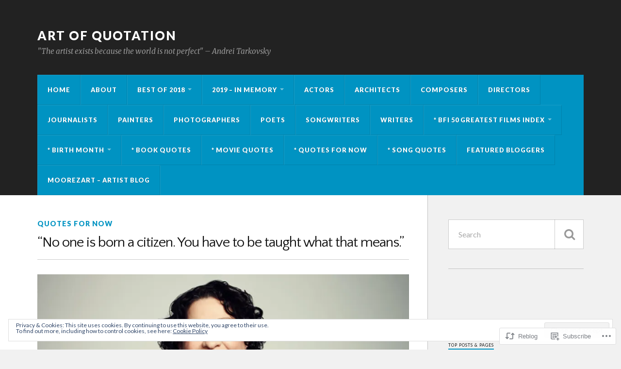

--- FILE ---
content_type: text/html; charset=UTF-8
request_url: https://artofquotation.wordpress.com/2018/04/02/no-one-is-born-a-citizen-you-have-to-be-taught-what-that-means/
body_size: 25576
content:
<!DOCTYPE html>
<html class="no-js" lang="en">

<head>

<meta charset="UTF-8">
<meta name="viewport" content="width=device-width, initial-scale=1">
<link rel="profile" href="http://gmpg.org/xfn/11">
<link rel="pingback" href="https://artofquotation.wordpress.com/xmlrpc.php">

<title>“No one is born a citizen. You have to be taught what that means.” &#8211; Art of  Quotation</title>
<script type="text/javascript">
  WebFontConfig = {"google":{"families":["Lato:r,i,b,bi:latin,latin-ext","Quattrocento+Sans:r:latin,latin-ext"]},"api_url":"https:\/\/fonts-api.wp.com\/css"};
  (function() {
    var wf = document.createElement('script');
    wf.src = '/wp-content/plugins/custom-fonts/js/webfont.js';
    wf.type = 'text/javascript';
    wf.async = 'true';
    var s = document.getElementsByTagName('script')[0];
    s.parentNode.insertBefore(wf, s);
	})();
</script><style id="jetpack-custom-fonts-css">.wf-active body{font-family:"Lato",sans-serif}.wf-active .search-container .search-field{font-family:"Lato",sans-serif}.wf-active .blog-description{font-family:"Lato",sans-serif}.wf-active .post-content p.page-links{font-family:"Lato",sans-serif}.wf-active .post-content{font-family:"Lato",sans-serif}.wf-active .post-content h4, .wf-active .post-content h5, .wf-active .post-content h6{font-family:"Lato",sans-serif}.wf-active .post-content blockquote p{font-family:"Lato",sans-serif}.wf-active .post-content blockquote cite{font-family:"Lato",sans-serif}.wf-active .post-content .gallery-caption, .wf-active .post-content .wp-caption-text{font-family:"Lato",sans-serif}.wf-active .post-content fieldset legend{font-family:"Lato",sans-serif}.wf-active .post-content label{font-family:"Lato",sans-serif}.wf-active .post-content input, .wf-active .post-content textarea{font-family:"Lato",sans-serif}.wf-active .pingbacklist li:before{font-family:"Lato",sans-serif}.wf-active .comments-nav .fleft a:before{font-family:"Lato",sans-serif}.wf-active .comments-nav .fright a:after{font-family:"Lato",sans-serif}.wf-active .comment-respond input[type="text"], .wf-active .comment-respond textarea{font-family:"Lato",sans-serif}.wf-active .comment-respond input[type="submit"]{font-family:"Lato",sans-serif}.wf-active .wrapper .search-field{font-family:"Lato",sans-serif}.wf-active .comment-respond#respond{font-family:"Lato",sans-serif}.wf-active .blog-title{font-size:1.05em;font-weight:400;font-style:normal}.wf-active .post-title{font-family:"Quattrocento Sans",sans-serif;font-size:1.05em;font-weight:400;font-style:normal}.wf-active .single-post .post-title{font-size:1.75em;font-weight:400;font-style:normal}.wf-active .related-posts-title{font-size:0.4725em;font-weight:400;font-style:normal}.wf-active .post-content h1, .wf-active .post-content h2, .wf-active .post-content h3{font-family:"Quattrocento Sans",sans-serif;font-weight:400;font-style:normal}.wf-active .post-content h1, .wf-active .post-content h2, .wf-active .post-content h3{font-family:"Quattrocento Sans",sans-serif;font-weight:400;font-style:normal}.wf-active .post-content h1{font-size:1.75em;font-style:normal;font-weight:400}.wf-active .post-content h2{font-size:1.4em;font-style:normal;font-weight:400}.wf-active .post-content h3{font-size:1.12em;font-style:normal;font-weight:400}.wf-active .comment-reply-title, .wf-active .comments-title{font-size:0.98em;font-weight:400;font-style:normal}.wf-active .comment-reply-title .fa, .wf-active .comments-title .fa{font-size:15.4px;font-style:normal;font-weight:400}.wf-active .widget-title{font-size:0.56em;font-weight:400;font-style:normal}.wf-active .widget_rss li a{font-family:"Quattrocento Sans",sans-serif;font-size:0.77em;font-weight:400;font-style:normal}.wf-active .rowling-widget-list .title{font-family:"Quattrocento Sans",sans-serif;font-weight:400;font-style:normal}.wf-active .post-content div#jp-relatedposts h3.jp-relatedposts-headline{font-family:"Quattrocento Sans",sans-serif;font-style:normal;font-weight:400}</style>
<meta name='robots' content='max-image-preview:large' />
<script>document.documentElement.className = document.documentElement.className.replace("no-js","js");</script>
<link rel='dns-prefetch' href='//s0.wp.com' />
<link rel='dns-prefetch' href='//wordpress.com' />
<link rel='dns-prefetch' href='//fonts-api.wp.com' />
<link rel='dns-prefetch' href='//af.pubmine.com' />
<link rel="alternate" type="application/rss+xml" title="Art of  Quotation &raquo; Feed" href="https://artofquotation.wordpress.com/feed/" />
<link rel="alternate" type="application/rss+xml" title="Art of  Quotation &raquo; Comments Feed" href="https://artofquotation.wordpress.com/comments/feed/" />
	<script type="text/javascript">
		/* <![CDATA[ */
		function addLoadEvent(func) {
			var oldonload = window.onload;
			if (typeof window.onload != 'function') {
				window.onload = func;
			} else {
				window.onload = function () {
					oldonload();
					func();
				}
			}
		}
		/* ]]> */
	</script>
	<link crossorigin='anonymous' rel='stylesheet' id='all-css-0-1' href='/_static/??-eJx9jFEKwjAQRC9kXKqV+iOeJSRLSbPJBndD6O1tpFAQ8WfgMTMPWjGOs2JWSNUUqnPIAi34GVUA69ZyDGjINlBMhayigOhKeHYiJ/gtWFCLdXFnSMw9fKXt/MIu8aaw6Bf9U1KIeIg/1OfP9Bim2/VyH6dhXN5pUk2g&cssminify=yes' type='text/css' media='all' />
<style id='wp-emoji-styles-inline-css'>

	img.wp-smiley, img.emoji {
		display: inline !important;
		border: none !important;
		box-shadow: none !important;
		height: 1em !important;
		width: 1em !important;
		margin: 0 0.07em !important;
		vertical-align: -0.1em !important;
		background: none !important;
		padding: 0 !important;
	}
/*# sourceURL=wp-emoji-styles-inline-css */
</style>
<link crossorigin='anonymous' rel='stylesheet' id='all-css-2-1' href='/wp-content/plugins/gutenberg-core/v22.2.0/build/styles/block-library/style.css?m=1764855221i&cssminify=yes' type='text/css' media='all' />
<style id='wp-block-library-inline-css'>
.has-text-align-justify {
	text-align:justify;
}
.has-text-align-justify{text-align:justify;}

/*# sourceURL=wp-block-library-inline-css */
</style><style id='global-styles-inline-css'>
:root{--wp--preset--aspect-ratio--square: 1;--wp--preset--aspect-ratio--4-3: 4/3;--wp--preset--aspect-ratio--3-4: 3/4;--wp--preset--aspect-ratio--3-2: 3/2;--wp--preset--aspect-ratio--2-3: 2/3;--wp--preset--aspect-ratio--16-9: 16/9;--wp--preset--aspect-ratio--9-16: 9/16;--wp--preset--color--black: #000000;--wp--preset--color--cyan-bluish-gray: #abb8c3;--wp--preset--color--white: #ffffff;--wp--preset--color--pale-pink: #f78da7;--wp--preset--color--vivid-red: #cf2e2e;--wp--preset--color--luminous-vivid-orange: #ff6900;--wp--preset--color--luminous-vivid-amber: #fcb900;--wp--preset--color--light-green-cyan: #7bdcb5;--wp--preset--color--vivid-green-cyan: #00d084;--wp--preset--color--pale-cyan-blue: #8ed1fc;--wp--preset--color--vivid-cyan-blue: #0693e3;--wp--preset--color--vivid-purple: #9b51e0;--wp--preset--gradient--vivid-cyan-blue-to-vivid-purple: linear-gradient(135deg,rgb(6,147,227) 0%,rgb(155,81,224) 100%);--wp--preset--gradient--light-green-cyan-to-vivid-green-cyan: linear-gradient(135deg,rgb(122,220,180) 0%,rgb(0,208,130) 100%);--wp--preset--gradient--luminous-vivid-amber-to-luminous-vivid-orange: linear-gradient(135deg,rgb(252,185,0) 0%,rgb(255,105,0) 100%);--wp--preset--gradient--luminous-vivid-orange-to-vivid-red: linear-gradient(135deg,rgb(255,105,0) 0%,rgb(207,46,46) 100%);--wp--preset--gradient--very-light-gray-to-cyan-bluish-gray: linear-gradient(135deg,rgb(238,238,238) 0%,rgb(169,184,195) 100%);--wp--preset--gradient--cool-to-warm-spectrum: linear-gradient(135deg,rgb(74,234,220) 0%,rgb(151,120,209) 20%,rgb(207,42,186) 40%,rgb(238,44,130) 60%,rgb(251,105,98) 80%,rgb(254,248,76) 100%);--wp--preset--gradient--blush-light-purple: linear-gradient(135deg,rgb(255,206,236) 0%,rgb(152,150,240) 100%);--wp--preset--gradient--blush-bordeaux: linear-gradient(135deg,rgb(254,205,165) 0%,rgb(254,45,45) 50%,rgb(107,0,62) 100%);--wp--preset--gradient--luminous-dusk: linear-gradient(135deg,rgb(255,203,112) 0%,rgb(199,81,192) 50%,rgb(65,88,208) 100%);--wp--preset--gradient--pale-ocean: linear-gradient(135deg,rgb(255,245,203) 0%,rgb(182,227,212) 50%,rgb(51,167,181) 100%);--wp--preset--gradient--electric-grass: linear-gradient(135deg,rgb(202,248,128) 0%,rgb(113,206,126) 100%);--wp--preset--gradient--midnight: linear-gradient(135deg,rgb(2,3,129) 0%,rgb(40,116,252) 100%);--wp--preset--font-size--small: 13px;--wp--preset--font-size--medium: 20px;--wp--preset--font-size--large: 36px;--wp--preset--font-size--x-large: 42px;--wp--preset--font-family--albert-sans: 'Albert Sans', sans-serif;--wp--preset--font-family--alegreya: Alegreya, serif;--wp--preset--font-family--arvo: Arvo, serif;--wp--preset--font-family--bodoni-moda: 'Bodoni Moda', serif;--wp--preset--font-family--bricolage-grotesque: 'Bricolage Grotesque', sans-serif;--wp--preset--font-family--cabin: Cabin, sans-serif;--wp--preset--font-family--chivo: Chivo, sans-serif;--wp--preset--font-family--commissioner: Commissioner, sans-serif;--wp--preset--font-family--cormorant: Cormorant, serif;--wp--preset--font-family--courier-prime: 'Courier Prime', monospace;--wp--preset--font-family--crimson-pro: 'Crimson Pro', serif;--wp--preset--font-family--dm-mono: 'DM Mono', monospace;--wp--preset--font-family--dm-sans: 'DM Sans', sans-serif;--wp--preset--font-family--dm-serif-display: 'DM Serif Display', serif;--wp--preset--font-family--domine: Domine, serif;--wp--preset--font-family--eb-garamond: 'EB Garamond', serif;--wp--preset--font-family--epilogue: Epilogue, sans-serif;--wp--preset--font-family--fahkwang: Fahkwang, sans-serif;--wp--preset--font-family--figtree: Figtree, sans-serif;--wp--preset--font-family--fira-sans: 'Fira Sans', sans-serif;--wp--preset--font-family--fjalla-one: 'Fjalla One', sans-serif;--wp--preset--font-family--fraunces: Fraunces, serif;--wp--preset--font-family--gabarito: Gabarito, system-ui;--wp--preset--font-family--ibm-plex-mono: 'IBM Plex Mono', monospace;--wp--preset--font-family--ibm-plex-sans: 'IBM Plex Sans', sans-serif;--wp--preset--font-family--ibarra-real-nova: 'Ibarra Real Nova', serif;--wp--preset--font-family--instrument-serif: 'Instrument Serif', serif;--wp--preset--font-family--inter: Inter, sans-serif;--wp--preset--font-family--josefin-sans: 'Josefin Sans', sans-serif;--wp--preset--font-family--jost: Jost, sans-serif;--wp--preset--font-family--libre-baskerville: 'Libre Baskerville', serif;--wp--preset--font-family--libre-franklin: 'Libre Franklin', sans-serif;--wp--preset--font-family--literata: Literata, serif;--wp--preset--font-family--lora: Lora, serif;--wp--preset--font-family--merriweather: Merriweather, serif;--wp--preset--font-family--montserrat: Montserrat, sans-serif;--wp--preset--font-family--newsreader: Newsreader, serif;--wp--preset--font-family--noto-sans-mono: 'Noto Sans Mono', sans-serif;--wp--preset--font-family--nunito: Nunito, sans-serif;--wp--preset--font-family--open-sans: 'Open Sans', sans-serif;--wp--preset--font-family--overpass: Overpass, sans-serif;--wp--preset--font-family--pt-serif: 'PT Serif', serif;--wp--preset--font-family--petrona: Petrona, serif;--wp--preset--font-family--piazzolla: Piazzolla, serif;--wp--preset--font-family--playfair-display: 'Playfair Display', serif;--wp--preset--font-family--plus-jakarta-sans: 'Plus Jakarta Sans', sans-serif;--wp--preset--font-family--poppins: Poppins, sans-serif;--wp--preset--font-family--raleway: Raleway, sans-serif;--wp--preset--font-family--roboto: Roboto, sans-serif;--wp--preset--font-family--roboto-slab: 'Roboto Slab', serif;--wp--preset--font-family--rubik: Rubik, sans-serif;--wp--preset--font-family--rufina: Rufina, serif;--wp--preset--font-family--sora: Sora, sans-serif;--wp--preset--font-family--source-sans-3: 'Source Sans 3', sans-serif;--wp--preset--font-family--source-serif-4: 'Source Serif 4', serif;--wp--preset--font-family--space-mono: 'Space Mono', monospace;--wp--preset--font-family--syne: Syne, sans-serif;--wp--preset--font-family--texturina: Texturina, serif;--wp--preset--font-family--urbanist: Urbanist, sans-serif;--wp--preset--font-family--work-sans: 'Work Sans', sans-serif;--wp--preset--spacing--20: 0.44rem;--wp--preset--spacing--30: 0.67rem;--wp--preset--spacing--40: 1rem;--wp--preset--spacing--50: 1.5rem;--wp--preset--spacing--60: 2.25rem;--wp--preset--spacing--70: 3.38rem;--wp--preset--spacing--80: 5.06rem;--wp--preset--shadow--natural: 6px 6px 9px rgba(0, 0, 0, 0.2);--wp--preset--shadow--deep: 12px 12px 50px rgba(0, 0, 0, 0.4);--wp--preset--shadow--sharp: 6px 6px 0px rgba(0, 0, 0, 0.2);--wp--preset--shadow--outlined: 6px 6px 0px -3px rgb(255, 255, 255), 6px 6px rgb(0, 0, 0);--wp--preset--shadow--crisp: 6px 6px 0px rgb(0, 0, 0);}:where(.is-layout-flex){gap: 0.5em;}:where(.is-layout-grid){gap: 0.5em;}body .is-layout-flex{display: flex;}.is-layout-flex{flex-wrap: wrap;align-items: center;}.is-layout-flex > :is(*, div){margin: 0;}body .is-layout-grid{display: grid;}.is-layout-grid > :is(*, div){margin: 0;}:where(.wp-block-columns.is-layout-flex){gap: 2em;}:where(.wp-block-columns.is-layout-grid){gap: 2em;}:where(.wp-block-post-template.is-layout-flex){gap: 1.25em;}:where(.wp-block-post-template.is-layout-grid){gap: 1.25em;}.has-black-color{color: var(--wp--preset--color--black) !important;}.has-cyan-bluish-gray-color{color: var(--wp--preset--color--cyan-bluish-gray) !important;}.has-white-color{color: var(--wp--preset--color--white) !important;}.has-pale-pink-color{color: var(--wp--preset--color--pale-pink) !important;}.has-vivid-red-color{color: var(--wp--preset--color--vivid-red) !important;}.has-luminous-vivid-orange-color{color: var(--wp--preset--color--luminous-vivid-orange) !important;}.has-luminous-vivid-amber-color{color: var(--wp--preset--color--luminous-vivid-amber) !important;}.has-light-green-cyan-color{color: var(--wp--preset--color--light-green-cyan) !important;}.has-vivid-green-cyan-color{color: var(--wp--preset--color--vivid-green-cyan) !important;}.has-pale-cyan-blue-color{color: var(--wp--preset--color--pale-cyan-blue) !important;}.has-vivid-cyan-blue-color{color: var(--wp--preset--color--vivid-cyan-blue) !important;}.has-vivid-purple-color{color: var(--wp--preset--color--vivid-purple) !important;}.has-black-background-color{background-color: var(--wp--preset--color--black) !important;}.has-cyan-bluish-gray-background-color{background-color: var(--wp--preset--color--cyan-bluish-gray) !important;}.has-white-background-color{background-color: var(--wp--preset--color--white) !important;}.has-pale-pink-background-color{background-color: var(--wp--preset--color--pale-pink) !important;}.has-vivid-red-background-color{background-color: var(--wp--preset--color--vivid-red) !important;}.has-luminous-vivid-orange-background-color{background-color: var(--wp--preset--color--luminous-vivid-orange) !important;}.has-luminous-vivid-amber-background-color{background-color: var(--wp--preset--color--luminous-vivid-amber) !important;}.has-light-green-cyan-background-color{background-color: var(--wp--preset--color--light-green-cyan) !important;}.has-vivid-green-cyan-background-color{background-color: var(--wp--preset--color--vivid-green-cyan) !important;}.has-pale-cyan-blue-background-color{background-color: var(--wp--preset--color--pale-cyan-blue) !important;}.has-vivid-cyan-blue-background-color{background-color: var(--wp--preset--color--vivid-cyan-blue) !important;}.has-vivid-purple-background-color{background-color: var(--wp--preset--color--vivid-purple) !important;}.has-black-border-color{border-color: var(--wp--preset--color--black) !important;}.has-cyan-bluish-gray-border-color{border-color: var(--wp--preset--color--cyan-bluish-gray) !important;}.has-white-border-color{border-color: var(--wp--preset--color--white) !important;}.has-pale-pink-border-color{border-color: var(--wp--preset--color--pale-pink) !important;}.has-vivid-red-border-color{border-color: var(--wp--preset--color--vivid-red) !important;}.has-luminous-vivid-orange-border-color{border-color: var(--wp--preset--color--luminous-vivid-orange) !important;}.has-luminous-vivid-amber-border-color{border-color: var(--wp--preset--color--luminous-vivid-amber) !important;}.has-light-green-cyan-border-color{border-color: var(--wp--preset--color--light-green-cyan) !important;}.has-vivid-green-cyan-border-color{border-color: var(--wp--preset--color--vivid-green-cyan) !important;}.has-pale-cyan-blue-border-color{border-color: var(--wp--preset--color--pale-cyan-blue) !important;}.has-vivid-cyan-blue-border-color{border-color: var(--wp--preset--color--vivid-cyan-blue) !important;}.has-vivid-purple-border-color{border-color: var(--wp--preset--color--vivid-purple) !important;}.has-vivid-cyan-blue-to-vivid-purple-gradient-background{background: var(--wp--preset--gradient--vivid-cyan-blue-to-vivid-purple) !important;}.has-light-green-cyan-to-vivid-green-cyan-gradient-background{background: var(--wp--preset--gradient--light-green-cyan-to-vivid-green-cyan) !important;}.has-luminous-vivid-amber-to-luminous-vivid-orange-gradient-background{background: var(--wp--preset--gradient--luminous-vivid-amber-to-luminous-vivid-orange) !important;}.has-luminous-vivid-orange-to-vivid-red-gradient-background{background: var(--wp--preset--gradient--luminous-vivid-orange-to-vivid-red) !important;}.has-very-light-gray-to-cyan-bluish-gray-gradient-background{background: var(--wp--preset--gradient--very-light-gray-to-cyan-bluish-gray) !important;}.has-cool-to-warm-spectrum-gradient-background{background: var(--wp--preset--gradient--cool-to-warm-spectrum) !important;}.has-blush-light-purple-gradient-background{background: var(--wp--preset--gradient--blush-light-purple) !important;}.has-blush-bordeaux-gradient-background{background: var(--wp--preset--gradient--blush-bordeaux) !important;}.has-luminous-dusk-gradient-background{background: var(--wp--preset--gradient--luminous-dusk) !important;}.has-pale-ocean-gradient-background{background: var(--wp--preset--gradient--pale-ocean) !important;}.has-electric-grass-gradient-background{background: var(--wp--preset--gradient--electric-grass) !important;}.has-midnight-gradient-background{background: var(--wp--preset--gradient--midnight) !important;}.has-small-font-size{font-size: var(--wp--preset--font-size--small) !important;}.has-medium-font-size{font-size: var(--wp--preset--font-size--medium) !important;}.has-large-font-size{font-size: var(--wp--preset--font-size--large) !important;}.has-x-large-font-size{font-size: var(--wp--preset--font-size--x-large) !important;}.has-albert-sans-font-family{font-family: var(--wp--preset--font-family--albert-sans) !important;}.has-alegreya-font-family{font-family: var(--wp--preset--font-family--alegreya) !important;}.has-arvo-font-family{font-family: var(--wp--preset--font-family--arvo) !important;}.has-bodoni-moda-font-family{font-family: var(--wp--preset--font-family--bodoni-moda) !important;}.has-bricolage-grotesque-font-family{font-family: var(--wp--preset--font-family--bricolage-grotesque) !important;}.has-cabin-font-family{font-family: var(--wp--preset--font-family--cabin) !important;}.has-chivo-font-family{font-family: var(--wp--preset--font-family--chivo) !important;}.has-commissioner-font-family{font-family: var(--wp--preset--font-family--commissioner) !important;}.has-cormorant-font-family{font-family: var(--wp--preset--font-family--cormorant) !important;}.has-courier-prime-font-family{font-family: var(--wp--preset--font-family--courier-prime) !important;}.has-crimson-pro-font-family{font-family: var(--wp--preset--font-family--crimson-pro) !important;}.has-dm-mono-font-family{font-family: var(--wp--preset--font-family--dm-mono) !important;}.has-dm-sans-font-family{font-family: var(--wp--preset--font-family--dm-sans) !important;}.has-dm-serif-display-font-family{font-family: var(--wp--preset--font-family--dm-serif-display) !important;}.has-domine-font-family{font-family: var(--wp--preset--font-family--domine) !important;}.has-eb-garamond-font-family{font-family: var(--wp--preset--font-family--eb-garamond) !important;}.has-epilogue-font-family{font-family: var(--wp--preset--font-family--epilogue) !important;}.has-fahkwang-font-family{font-family: var(--wp--preset--font-family--fahkwang) !important;}.has-figtree-font-family{font-family: var(--wp--preset--font-family--figtree) !important;}.has-fira-sans-font-family{font-family: var(--wp--preset--font-family--fira-sans) !important;}.has-fjalla-one-font-family{font-family: var(--wp--preset--font-family--fjalla-one) !important;}.has-fraunces-font-family{font-family: var(--wp--preset--font-family--fraunces) !important;}.has-gabarito-font-family{font-family: var(--wp--preset--font-family--gabarito) !important;}.has-ibm-plex-mono-font-family{font-family: var(--wp--preset--font-family--ibm-plex-mono) !important;}.has-ibm-plex-sans-font-family{font-family: var(--wp--preset--font-family--ibm-plex-sans) !important;}.has-ibarra-real-nova-font-family{font-family: var(--wp--preset--font-family--ibarra-real-nova) !important;}.has-instrument-serif-font-family{font-family: var(--wp--preset--font-family--instrument-serif) !important;}.has-inter-font-family{font-family: var(--wp--preset--font-family--inter) !important;}.has-josefin-sans-font-family{font-family: var(--wp--preset--font-family--josefin-sans) !important;}.has-jost-font-family{font-family: var(--wp--preset--font-family--jost) !important;}.has-libre-baskerville-font-family{font-family: var(--wp--preset--font-family--libre-baskerville) !important;}.has-libre-franklin-font-family{font-family: var(--wp--preset--font-family--libre-franklin) !important;}.has-literata-font-family{font-family: var(--wp--preset--font-family--literata) !important;}.has-lora-font-family{font-family: var(--wp--preset--font-family--lora) !important;}.has-merriweather-font-family{font-family: var(--wp--preset--font-family--merriweather) !important;}.has-montserrat-font-family{font-family: var(--wp--preset--font-family--montserrat) !important;}.has-newsreader-font-family{font-family: var(--wp--preset--font-family--newsreader) !important;}.has-noto-sans-mono-font-family{font-family: var(--wp--preset--font-family--noto-sans-mono) !important;}.has-nunito-font-family{font-family: var(--wp--preset--font-family--nunito) !important;}.has-open-sans-font-family{font-family: var(--wp--preset--font-family--open-sans) !important;}.has-overpass-font-family{font-family: var(--wp--preset--font-family--overpass) !important;}.has-pt-serif-font-family{font-family: var(--wp--preset--font-family--pt-serif) !important;}.has-petrona-font-family{font-family: var(--wp--preset--font-family--petrona) !important;}.has-piazzolla-font-family{font-family: var(--wp--preset--font-family--piazzolla) !important;}.has-playfair-display-font-family{font-family: var(--wp--preset--font-family--playfair-display) !important;}.has-plus-jakarta-sans-font-family{font-family: var(--wp--preset--font-family--plus-jakarta-sans) !important;}.has-poppins-font-family{font-family: var(--wp--preset--font-family--poppins) !important;}.has-raleway-font-family{font-family: var(--wp--preset--font-family--raleway) !important;}.has-roboto-font-family{font-family: var(--wp--preset--font-family--roboto) !important;}.has-roboto-slab-font-family{font-family: var(--wp--preset--font-family--roboto-slab) !important;}.has-rubik-font-family{font-family: var(--wp--preset--font-family--rubik) !important;}.has-rufina-font-family{font-family: var(--wp--preset--font-family--rufina) !important;}.has-sora-font-family{font-family: var(--wp--preset--font-family--sora) !important;}.has-source-sans-3-font-family{font-family: var(--wp--preset--font-family--source-sans-3) !important;}.has-source-serif-4-font-family{font-family: var(--wp--preset--font-family--source-serif-4) !important;}.has-space-mono-font-family{font-family: var(--wp--preset--font-family--space-mono) !important;}.has-syne-font-family{font-family: var(--wp--preset--font-family--syne) !important;}.has-texturina-font-family{font-family: var(--wp--preset--font-family--texturina) !important;}.has-urbanist-font-family{font-family: var(--wp--preset--font-family--urbanist) !important;}.has-work-sans-font-family{font-family: var(--wp--preset--font-family--work-sans) !important;}
/*# sourceURL=global-styles-inline-css */
</style>

<style id='classic-theme-styles-inline-css'>
/*! This file is auto-generated */
.wp-block-button__link{color:#fff;background-color:#32373c;border-radius:9999px;box-shadow:none;text-decoration:none;padding:calc(.667em + 2px) calc(1.333em + 2px);font-size:1.125em}.wp-block-file__button{background:#32373c;color:#fff;text-decoration:none}
/*# sourceURL=/wp-includes/css/classic-themes.min.css */
</style>
<link crossorigin='anonymous' rel='stylesheet' id='all-css-4-1' href='/_static/??-eJx9zEEOwkAIBdALiaTWaDfGs7QjUXSYIYVJr18aExfGuCHw4YGLQqrFqThKA83tzsUw1ZkiFx0d40LoxiNlkjjbJ7Md/maLhoFp0pnMIKpwE/BHQPvnQm2vIfOLYrKv5E0ZS3UObZ9mW1zl0h3703noD0P3XAFDZ01X&cssminify=yes' type='text/css' media='all' />
<link rel='stylesheet' id='fonts-css' href='https://fonts-api.wp.com/css?family=Lato%3A400%2C700%2C900%2C400italic%2C700italic%7CMerriweather%3A700%2C900%2C400italic&#038;subset=latin%2Clatin-ext' media='all' />
<link crossorigin='anonymous' rel='stylesheet' id='all-css-6-1' href='/_static/??-eJzTLy/QTc7PK0nNK9EvyUjNTS3WLyhN0i/KL8/JzEvXTwNK6SaWpxbn56aicPSSi4t19PFrLi6pzAErtM+1NTQ3MTSzNDY2Mc4CAOYBKhM=&cssminify=yes' type='text/css' media='all' />
<style id='style-inline-css'>
.post-meta-author { clip: rect(1px, 1px, 1px, 1px); height: 1px; position: absolute; overflow: hidden; width: 1px; }
/*# sourceURL=style-inline-css */
</style>
<style id='jetpack_facebook_likebox-inline-css'>
.widget_facebook_likebox {
	overflow: hidden;
}

/*# sourceURL=/wp-content/mu-plugins/jetpack-plugin/moon/modules/widgets/facebook-likebox/style.css */
</style>
<link crossorigin='anonymous' rel='stylesheet' id='all-css-8-1' href='/_static/??-eJzTLy/QTc7PK0nNK9HPLdUtyClNz8wr1i9KTcrJTwcy0/WTi5G5ekCujj52Temp+bo5+cmJJZn5eSgc3bScxMwikFb7XFtDE1NLExMLc0OTLACohS2q&cssminify=yes' type='text/css' media='all' />
<link crossorigin='anonymous' rel='stylesheet' id='print-css-9-1' href='/wp-content/mu-plugins/global-print/global-print.css?m=1465851035i&cssminify=yes' type='text/css' media='print' />
<style id='jetpack-global-styles-frontend-style-inline-css'>
:root { --font-headings: unset; --font-base: unset; --font-headings-default: -apple-system,BlinkMacSystemFont,"Segoe UI",Roboto,Oxygen-Sans,Ubuntu,Cantarell,"Helvetica Neue",sans-serif; --font-base-default: -apple-system,BlinkMacSystemFont,"Segoe UI",Roboto,Oxygen-Sans,Ubuntu,Cantarell,"Helvetica Neue",sans-serif;}
/*# sourceURL=jetpack-global-styles-frontend-style-inline-css */
</style>
<link crossorigin='anonymous' rel='stylesheet' id='all-css-12-1' href='/_static/??-eJyNjcEKwjAQRH/IuFRT6kX8FNkmS5K6yQY3Qfx7bfEiXrwM82B4A49qnJRGpUHupnIPqSgs1Cq624chi6zhO5OCRryTR++fW00l7J3qDv43XVNxoOISsmEJol/wY2uR8vs3WggsM/I6uOTzMI3Hw8lOg11eUT1JKA==&cssminify=yes' type='text/css' media='all' />
<script type="text/javascript" id="jetpack_related-posts-js-extra">
/* <![CDATA[ */
var related_posts_js_options = {"post_heading":"h4"};
//# sourceURL=jetpack_related-posts-js-extra
/* ]]> */
</script>
<script type="text/javascript" id="wpcom-actionbar-placeholder-js-extra">
/* <![CDATA[ */
var actionbardata = {"siteID":"65627284","postID":"28201","siteURL":"https://artofquotation.wordpress.com","xhrURL":"https://artofquotation.wordpress.com/wp-admin/admin-ajax.php","nonce":"2b992cfbfc","isLoggedIn":"","statusMessage":"","subsEmailDefault":"instantly","proxyScriptUrl":"https://s0.wp.com/wp-content/js/wpcom-proxy-request.js?m=1513050504i&amp;ver=20211021","shortlink":"https://wp.me/p4rmEA-7kR","i18n":{"followedText":"New posts from this site will now appear in your \u003Ca href=\"https://wordpress.com/reader\"\u003EReader\u003C/a\u003E","foldBar":"Collapse this bar","unfoldBar":"Expand this bar","shortLinkCopied":"Shortlink copied to clipboard."}};
//# sourceURL=wpcom-actionbar-placeholder-js-extra
/* ]]> */
</script>
<script type="text/javascript" id="jetpack-mu-wpcom-settings-js-before">
/* <![CDATA[ */
var JETPACK_MU_WPCOM_SETTINGS = {"assetsUrl":"https://s0.wp.com/wp-content/mu-plugins/jetpack-mu-wpcom-plugin/moon/jetpack_vendor/automattic/jetpack-mu-wpcom/src/build/"};
//# sourceURL=jetpack-mu-wpcom-settings-js-before
/* ]]> */
</script>
<script crossorigin='anonymous' type='text/javascript'  src='/_static/??-eJx1j10KwjAQhC/kdmuh+iQeRdIkhMRkN+bH2tvbYpUK+jQMM3zD4BhBMhVNBUOF6KuxlNHpEoW8rh4DM+HFksShWq8waS+KVhA5l/ztmmCpcXmHG7CbO75ATPyY3tkM81XpvITuVnWaVtkC/pYgWJPm0V9rg2fzOTJyUkJlkF7k/ALJEPHeLQLEBEbFNCPO4bQ/9n3bHrqud0+pPGch'></script>
<script type="text/javascript" id="rlt-proxy-js-after">
/* <![CDATA[ */
	rltInitialize( {"token":null,"iframeOrigins":["https:\/\/widgets.wp.com"]} );
//# sourceURL=rlt-proxy-js-after
/* ]]> */
</script>
<link rel="EditURI" type="application/rsd+xml" title="RSD" href="https://artofquotation.wordpress.com/xmlrpc.php?rsd" />
<meta name="generator" content="WordPress.com" />
<link rel="canonical" href="https://artofquotation.wordpress.com/2018/04/02/no-one-is-born-a-citizen-you-have-to-be-taught-what-that-means/" />
<link rel='shortlink' href='https://wp.me/p4rmEA-7kR' />
<link rel="alternate" type="application/json+oembed" href="https://public-api.wordpress.com/oembed/?format=json&amp;url=https%3A%2F%2Fartofquotation.wordpress.com%2F2018%2F04%2F02%2Fno-one-is-born-a-citizen-you-have-to-be-taught-what-that-means%2F&amp;for=wpcom-auto-discovery" /><link rel="alternate" type="application/xml+oembed" href="https://public-api.wordpress.com/oembed/?format=xml&amp;url=https%3A%2F%2Fartofquotation.wordpress.com%2F2018%2F04%2F02%2Fno-one-is-born-a-citizen-you-have-to-be-taught-what-that-means%2F&amp;for=wpcom-auto-discovery" />
<!-- Jetpack Open Graph Tags -->
<meta property="og:type" content="article" />
<meta property="og:title" content="“No one is born a citizen. You have to be taught what that means.”" />
<meta property="og:url" content="https://artofquotation.wordpress.com/2018/04/02/no-one-is-born-a-citizen-you-have-to-be-taught-what-that-means/" />
<meta property="og:description" content="“No one is born a citizen. You have to be taught what that means.” Timothy Egan, journalist source: Actually, You Can Fix Stupid Sonia Sotomayor, Supreme Court Justice, speaker &nbsp;" />
<meta property="article:published_time" content="2018-04-02T07:13:12+00:00" />
<meta property="article:modified_time" content="2018-04-01T18:18:42+00:00" />
<meta property="og:site_name" content="Art of  Quotation" />
<meta property="og:image" content="https://artofquotation.wordpress.com/wp-content/uploads/2018/04/static2-politico-com.jpg" />
<meta property="og:image:width" content="616" />
<meta property="og:image:height" content="403" />
<meta property="og:image:alt" content="" />
<meta property="og:locale" content="en_US" />
<meta property="fb:app_id" content="249643311490" />
<meta property="article:publisher" content="https://www.facebook.com/WordPresscom" />
<meta name="twitter:creator" content="@artofquotation" />
<meta name="twitter:site" content="@artofquotation" />
<meta name="twitter:text:title" content="“No one is born a citizen. You have to be taught what that&nbsp;means.”" />
<meta name="twitter:image" content="https://artofquotation.wordpress.com/wp-content/uploads/2018/04/static2-politico-com.jpg?w=640" />
<meta name="twitter:card" content="summary_large_image" />

<!-- End Jetpack Open Graph Tags -->
<link rel='openid.server' href='https://artofquotation.wordpress.com/?openidserver=1' />
<link rel='openid.delegate' href='https://artofquotation.wordpress.com/' />
<link rel="search" type="application/opensearchdescription+xml" href="https://artofquotation.wordpress.com/osd.xml" title="Art of  Quotation" />
<link rel="search" type="application/opensearchdescription+xml" href="https://s1.wp.com/opensearch.xml" title="WordPress.com" />
<meta name="description" content="“No one is born a citizen. You have to be taught what that means.” Timothy Egan, journalist source: Actually, You Can Fix Stupid Sonia Sotomayor, Supreme Court Justice, speaker &nbsp;" />
<script type="text/javascript">
/* <![CDATA[ */
var wa_client = {}; wa_client.cmd = []; wa_client.config = { 'blog_id': 65627284, 'blog_language': 'en', 'is_wordads': false, 'hosting_type': 0, 'afp_account_id': null, 'afp_host_id': 5038568878849053, 'theme': 'pub/rowling', '_': { 'title': 'Advertisement', 'privacy_settings': 'Privacy Settings' }, 'formats': [ 'inline', 'belowpost', 'bottom_sticky', 'sidebar_sticky_right', 'sidebar', 'gutenberg_rectangle', 'gutenberg_leaderboard', 'gutenberg_mobile_leaderboard', 'gutenberg_skyscraper' ] };
/* ]]> */
</script>
		<script type="text/javascript">

			window.doNotSellCallback = function() {

				var linkElements = [
					'a[href="https://wordpress.com/?ref=footer_blog"]',
					'a[href="https://wordpress.com/?ref=footer_website"]',
					'a[href="https://wordpress.com/?ref=vertical_footer"]',
					'a[href^="https://wordpress.com/?ref=footer_segment_"]',
				].join(',');

				var dnsLink = document.createElement( 'a' );
				dnsLink.href = 'https://wordpress.com/advertising-program-optout/';
				dnsLink.classList.add( 'do-not-sell-link' );
				dnsLink.rel = 'nofollow';
				dnsLink.style.marginLeft = '0.5em';
				dnsLink.textContent = 'Do Not Sell or Share My Personal Information';

				var creditLinks = document.querySelectorAll( linkElements );

				if ( 0 === creditLinks.length ) {
					return false;
				}

				Array.prototype.forEach.call( creditLinks, function( el ) {
					el.insertAdjacentElement( 'afterend', dnsLink );
				});

				return true;
			};

		</script>
		<link rel="icon" href="https://artofquotation.wordpress.com/wp-content/uploads/2018/01/mon_mykx_bigger.jpg?w=32" sizes="32x32" />
<link rel="icon" href="https://artofquotation.wordpress.com/wp-content/uploads/2018/01/mon_mykx_bigger.jpg?w=73" sizes="192x192" />
<link rel="apple-touch-icon" href="https://artofquotation.wordpress.com/wp-content/uploads/2018/01/mon_mykx_bigger.jpg?w=73" />
<meta name="msapplication-TileImage" content="https://artofquotation.wordpress.com/wp-content/uploads/2018/01/mon_mykx_bigger.jpg?w=73" />
<script type="text/javascript">
	window.google_analytics_uacct = "UA-52447-2";
</script>

<script type="text/javascript">
	var _gaq = _gaq || [];
	_gaq.push(['_setAccount', 'UA-52447-2']);
	_gaq.push(['_gat._anonymizeIp']);
	_gaq.push(['_setDomainName', 'wordpress.com']);
	_gaq.push(['_initData']);
	_gaq.push(['_trackPageview']);

	(function() {
		var ga = document.createElement('script'); ga.type = 'text/javascript'; ga.async = true;
		ga.src = ('https:' == document.location.protocol ? 'https://ssl' : 'http://www') + '.google-analytics.com/ga.js';
		(document.getElementsByTagName('head')[0] || document.getElementsByTagName('body')[0]).appendChild(ga);
	})();
</script>

<link crossorigin='anonymous' rel='stylesheet' id='all-css-0-3' href='/_static/??-eJyNjEEKwkAMRS/kNNSixYV4FLGZUFJnkmAyFG9vC27cufn8B48HqyVUCZKA2pKVNrM4LBT2wOeXoaruk1shh5XzTOEQasnUt+fxLtSh+wH+z91ZEKbGJYO3yfHFFqyb/ENdZdnLt3rtx9NwGc9Df1w+ApREfQ==&cssminify=yes' type='text/css' media='all' />
</head>

	<body class="wp-singular post-template-default single single-post postid-28201 single-format-standard wp-theme-pubrowling customizer-styles-applied has-featured-image jetpack-reblog-enabled author-hidden">

		<a class="skip-link screen-reader-text" href="#main">Skip to content</a>

		
		<div class="search-container">

			<div class="section-inner">

				
<form method="get" class="search-form" action="https://artofquotation.wordpress.com/">
	<label>
		<span class="screen-reader-text">Search for:</span>
		<input type="search" class="search-field" placeholder="Search" value="" name="s" title="Search for:" />
	</label>
	<button type="submit" class="search-button"><span class="fa fw fa-search"></span><span class="screen-reader-text">Search</span></button>
</form>

			</div> <!-- /section-inner -->

		</div> <!-- /search-container -->

		<header class="header-wrapper">

			<div class="header">

				<div class="section-inner">

					
						<a href="https://artofquotation.wordpress.com/" class="site-logo-link" rel="home" itemprop="url"></a>
						<h2 class="site-title">
							<a href="https://artofquotation.wordpress.com/" title="Art of  Quotation &mdash; &quot;The artist exists because the world is not perfect&quot; - Andrei Tarkovsky" rel="home">Art of  Quotation</a>
						</h2>

													<h4 class="site-description">&quot;The artist exists because the world is not perfect&quot; &#8211; Andrei Tarkovsky</h4>
						
					
										<div class="nav-toggle">

						<div class="bars">
							<div class="bar"></div>
							<div class="bar"></div>
							<div class="bar"></div>
						</div>

					</div> <!-- /nav-toggle -->
					
				</div> <!-- /section-inner -->

			</div> <!-- /header -->

						<nav class="navigation">

				<div class="section-inner clear-fix">

					<ul class="header-bottom-menu">

					<li id="menu-item-6156" class="menu-item menu-item-type-custom menu-item-object-custom menu-item-home menu-item-6156"><a href="https://artofquotation.wordpress.com/">Home</a></li>
<li id="menu-item-19143" class="menu-item menu-item-type-custom menu-item-object-custom menu-item-19143"><a href="https://artofquotation.wordpress.com/about/">About</a></li>
<li id="menu-item-34772" class="menu-item menu-item-type-taxonomy menu-item-object-category menu-item-has-children menu-item-34772"><a href="https://artofquotation.wordpress.com/category/2018-your-favorite-quotes/">Best of 2018</a>
<ul class="sub-menu">
	<li id="menu-item-34769" class="menu-item menu-item-type-custom menu-item-object-custom menu-item-34769"><a href="https://artofquotation.wordpress.com/category/2017-your-favorite-quotes/">Best of 2017</a></li>
	<li id="menu-item-24409" class="menu-item menu-item-type-custom menu-item-object-custom menu-item-24409"><a href="https://artofquotation.wordpress.com/category/2016-your-favorite-quotes/">Best of 2016</a></li>
	<li id="menu-item-24411" class="menu-item menu-item-type-custom menu-item-object-custom menu-item-24411"><a href="https://artofquotation.wordpress.com/category/2015-your-favorite-quotes/">Best of 2015</a></li>
	<li id="menu-item-24413" class="menu-item menu-item-type-custom menu-item-object-custom menu-item-24413"><a href="https://artofquotation.wordpress.com/category/2014-your-favorite-quotes/">Best of 2014</a></li>
</ul>
</li>
<li id="menu-item-34767" class="menu-item menu-item-type-custom menu-item-object-custom menu-item-has-children menu-item-34767"><a href="https://artofquotation.wordpress.com/tag/goodbye-in-2019/">2019 &#8211; In Memory</a>
<ul class="sub-menu">
	<li id="menu-item-24277" class="menu-item menu-item-type-custom menu-item-object-custom menu-item-24277"><a href="https://artofquotation.wordpress.com/tag/goodbye-in-2018/">2018 &#8211; In Memory</a></li>
	<li id="menu-item-20670" class="menu-item menu-item-type-custom menu-item-object-custom menu-item-20670"><a href="https://artofquotation.wordpress.com/tag/goodbye-in-2017/?customize_changeset_uuid=d911cee4-65c5-46b4-bb9b-052bda87563f">2017 &#8211; In Memory</a></li>
	<li id="menu-item-24407" class="menu-item menu-item-type-custom menu-item-object-custom menu-item-24407"><a href="https://artofquotation.wordpress.com/tag/goodbye-in-2016/">2016 &#8211; In Memory</a></li>
</ul>
</li>
<li id="menu-item-1775" class="menu-item menu-item-type-taxonomy menu-item-object-category menu-item-1775"><a href="https://artofquotation.wordpress.com/category/actor/">Actors</a></li>
<li id="menu-item-1781" class="menu-item menu-item-type-taxonomy menu-item-object-category menu-item-1781"><a href="https://artofquotation.wordpress.com/category/architect/">Architects</a></li>
<li id="menu-item-1768" class="menu-item menu-item-type-taxonomy menu-item-object-category menu-item-1768"><a href="https://artofquotation.wordpress.com/category/composer/">Composers</a></li>
<li id="menu-item-1771" class="menu-item menu-item-type-taxonomy menu-item-object-category menu-item-1771"><a href="https://artofquotation.wordpress.com/category/director/">Directors</a></li>
<li id="menu-item-1776" class="menu-item menu-item-type-taxonomy menu-item-object-category menu-item-1776"><a href="https://artofquotation.wordpress.com/category/journalist/">Journalists</a></li>
<li id="menu-item-1765" class="menu-item menu-item-type-taxonomy menu-item-object-category menu-item-1765"><a href="https://artofquotation.wordpress.com/category/painter/">Painters</a></li>
<li id="menu-item-1769" class="menu-item menu-item-type-taxonomy menu-item-object-category menu-item-1769"><a href="https://artofquotation.wordpress.com/category/photographer/">Photographers</a></li>
<li id="menu-item-1772" class="menu-item menu-item-type-taxonomy menu-item-object-category menu-item-1772"><a href="https://artofquotation.wordpress.com/category/poet/">Poets</a></li>
<li id="menu-item-6096" class="menu-item menu-item-type-taxonomy menu-item-object-category menu-item-6096"><a href="https://artofquotation.wordpress.com/category/songwriter/">Songwriters</a></li>
<li id="menu-item-1770" class="menu-item menu-item-type-taxonomy menu-item-object-category menu-item-1770"><a href="https://artofquotation.wordpress.com/category/writer/">Writers</a></li>
<li id="menu-item-24640" class="menu-item menu-item-type-custom menu-item-object-custom menu-item-has-children menu-item-24640"><a href="https://artofquotation.wordpress.com/2017/09/09/quote-truffles-from-bfis-50-greatest-films/">* BFI 50 Greatest Films Index</a>
<ul class="sub-menu">
	<li id="menu-item-24715" class="menu-item menu-item-type-custom menu-item-object-custom menu-item-24715"><a href="https://artofquotation.wordpress.com/category/50-greatest-films/">50 Greatest Films &#8211; Posts</a></li>
</ul>
</li>
<li id="menu-item-13556" class="menu-item menu-item-type-taxonomy menu-item-object-post_tag menu-item-has-children menu-item-13556"><a href="https://artofquotation.wordpress.com/tag/born-january/">* Birth Month</a>
<ul class="sub-menu">
	<li id="menu-item-13557" class="menu-item menu-item-type-taxonomy menu-item-object-post_tag menu-item-13557"><a href="https://artofquotation.wordpress.com/tag/born-january/">Born January</a></li>
	<li id="menu-item-14419" class="menu-item menu-item-type-taxonomy menu-item-object-post_tag menu-item-14419"><a href="https://artofquotation.wordpress.com/tag/born-february/">Born February</a></li>
	<li id="menu-item-15314" class="menu-item menu-item-type-taxonomy menu-item-object-post_tag menu-item-15314"><a href="https://artofquotation.wordpress.com/tag/born-march/">Born March</a></li>
	<li id="menu-item-15315" class="menu-item menu-item-type-taxonomy menu-item-object-post_tag menu-item-15315"><a href="https://artofquotation.wordpress.com/tag/born-april/">Born April</a></li>
	<li id="menu-item-15634" class="menu-item menu-item-type-taxonomy menu-item-object-post_tag menu-item-15634"><a href="https://artofquotation.wordpress.com/tag/born-may/">Born May</a></li>
	<li id="menu-item-16579" class="menu-item menu-item-type-taxonomy menu-item-object-post_tag menu-item-16579"><a href="https://artofquotation.wordpress.com/tag/born-june/">Born June</a></li>
	<li id="menu-item-17287" class="menu-item menu-item-type-taxonomy menu-item-object-post_tag menu-item-17287"><a href="https://artofquotation.wordpress.com/tag/born-july/">Born July</a></li>
	<li id="menu-item-18230" class="menu-item menu-item-type-taxonomy menu-item-object-post_tag menu-item-18230"><a href="https://artofquotation.wordpress.com/tag/born-august/">Born August</a></li>
	<li id="menu-item-13561" class="menu-item menu-item-type-taxonomy menu-item-object-post_tag menu-item-13561"><a href="https://artofquotation.wordpress.com/tag/born-october/">Born October</a></li>
	<li id="menu-item-13560" class="menu-item menu-item-type-taxonomy menu-item-object-post_tag menu-item-13560"><a href="https://artofquotation.wordpress.com/tag/born-november/">Born November</a></li>
	<li id="menu-item-13559" class="menu-item menu-item-type-taxonomy menu-item-object-post_tag menu-item-13559"><a href="https://artofquotation.wordpress.com/tag/born-december/">Born December</a></li>
</ul>
</li>
<li id="menu-item-22728" class="menu-item menu-item-type-custom menu-item-object-custom menu-item-22728"><a href="https://artofquotation.wordpress.com/tag/book-quotes/?customize_changeset_uuid=d911cee4-65c5-46b4-bb9b-052bda87563f">* Book Quotes</a></li>
<li id="menu-item-22727" class="menu-item menu-item-type-custom menu-item-object-custom menu-item-22727"><a href="https://artofquotation.wordpress.com/category/movie-quotes/?customize_changeset_uuid=d911cee4-65c5-46b4-bb9b-052bda87563f">* Movie Quotes</a></li>
<li id="menu-item-20690" class="menu-item menu-item-type-custom menu-item-object-custom menu-item-20690"><a href="https://artofquotation.wordpress.com/category/quotes-for-now/?customize_changeset_uuid=d911cee4-65c5-46b4-bb9b-052bda87563f">* Quotes for Now</a></li>
<li id="menu-item-24402" class="menu-item menu-item-type-custom menu-item-object-custom menu-item-24402"><a href="https://artofquotation.wordpress.com/tag/song-quotes/">* Song Quotes</a></li>
<li id="menu-item-28679" class="menu-item menu-item-type-custom menu-item-object-custom menu-item-28679"><a href="https://from1bloggertoanother.wordpress.com/">Featured Bloggers</a></li>
<li id="menu-item-19831" class="menu-item menu-item-type-custom menu-item-object-custom menu-item-19831"><a href="https://moorezart.wordpress.com/">Moorezart &#8211; Artist Blog</a></li>

					</ul>

				</div><!-- /header-bottom-menu -->

			</nav> <!-- /navigation -->
			
		</header> <!-- /header-wrapper -->

<div class="wrapper section-inner">

	<main id="main" class="content">

	
		
		
			<article id="post-28201" class="single clear-fix post-28201 post type-post status-publish format-standard has-post-thumbnail hentry category-quotes-for-now tag-quotes-for-now tag-sonia-sotomayor tag-speaker tag-supreme-court-justice tag-timothy-egan fallback-thumbnail">

				<header class="post-header">

											<p class="post-categories"><a href="https://artofquotation.wordpress.com/category/quotes-for-now/" rel="category tag">Quotes for Now</a></p>
					
					<h1 class="post-title">“No one is born a citizen. You have to be taught what that&nbsp;means.”</h1>
				</header> <!-- /post-header -->

				
					<figure class="post-image clear-fix">

						<img width="816" height="534" src="https://artofquotation.wordpress.com/wp-content/uploads/2018/04/static2-politico-com.jpg?w=816" class="attachment-rowling-post-image size-rowling-post-image wp-post-image" alt="" decoding="async" srcset="https://artofquotation.wordpress.com/wp-content/uploads/2018/04/static2-politico-com.jpg?w=816 816w, https://artofquotation.wordpress.com/wp-content/uploads/2018/04/static2-politico-com.jpg?w=300 300w, https://artofquotation.wordpress.com/wp-content/uploads/2018/04/static2-politico-com.jpg?w=500 500w, https://artofquotation.wordpress.com/wp-content/uploads/2018/04/static2-politico-com.jpg?w=768 768w, https://artofquotation.wordpress.com/wp-content/uploads/2018/04/static2-politico-com.jpg 970w" sizes="(max-width: 816px) 100vw, 816px" data-attachment-id="28203" data-permalink="https://artofquotation.wordpress.com/2018/04/02/no-one-is-born-a-citizen-you-have-to-be-taught-what-that-means/static2-politico-com-2/" data-orig-file="https://artofquotation.wordpress.com/wp-content/uploads/2018/04/static2-politico-com.jpg" data-orig-size="970,635" data-comments-opened="1" data-image-meta="{&quot;aperture&quot;:&quot;0&quot;,&quot;credit&quot;:&quot;&quot;,&quot;camera&quot;:&quot;&quot;,&quot;caption&quot;:&quot;&quot;,&quot;created_timestamp&quot;:&quot;0&quot;,&quot;copyright&quot;:&quot;&quot;,&quot;focal_length&quot;:&quot;0&quot;,&quot;iso&quot;:&quot;0&quot;,&quot;shutter_speed&quot;:&quot;0&quot;,&quot;title&quot;:&quot;&quot;,&quot;orientation&quot;:&quot;0&quot;}" data-image-title="static2.politico.com" data-image-description="" data-image-caption="" data-medium-file="https://artofquotation.wordpress.com/wp-content/uploads/2018/04/static2-politico-com.jpg?w=500" data-large-file="https://artofquotation.wordpress.com/wp-content/uploads/2018/04/static2-politico-com.jpg?w=616" />
						
					</figure> <!-- /post-image -->

				
				<div class="post-meta">

					<span class="post-meta-date">Date: <a href="https://artofquotation.wordpress.com/2018/04/02/no-one-is-born-a-citizen-you-have-to-be-taught-what-that-means/">April 2, 2018</a></span><span class="post-meta-author">Author: <a href="https://artofquotation.wordpress.com/author/moorezart/">moorezart</a></span> 
					
					
				</div> <!-- /post-meta -->

				<div class="post-inner">

					
						<div class="post-content">

							<div class="cs-rating pd-rating" id="pd_rating_holder_7724734_post_28201"></div><br/><blockquote>
<h1>“No one is born a citizen. You have to be taught what that means.”</h1>
<p>Timothy Egan, journalist source: <a href="https://www.nytimes.com/2018/03/30/opinion/protests-democracy-teens.html" target="_blank" rel="noopener"><span class="balancedHeadline">Actually, You Can Fix Stupid</span></a></p></blockquote>
<p><span class="ResponsiveMedia-captionText--2WFdF media-captionText--1yGqw">Sonia Sotomayor</span>, Supreme Court Justice, speaker</p>
<hr />
<p>&nbsp;</p>
<span id="wordads-inline-marker" style="display: none;"></span><div id="jp-post-flair" class="sharedaddy sd-rating-enabled sd-like-enabled sd-sharing-enabled"><div class="sharedaddy sd-sharing-enabled"><div class="robots-nocontent sd-block sd-social sd-social-icon sd-sharing"><h3 class="sd-title">Share this:</h3><div class="sd-content"><ul><li class="share-twitter"><a rel="nofollow noopener noreferrer"
				data-shared="sharing-twitter-28201"
				class="share-twitter sd-button share-icon no-text"
				href="https://artofquotation.wordpress.com/2018/04/02/no-one-is-born-a-citizen-you-have-to-be-taught-what-that-means/?share=twitter"
				target="_blank"
				aria-labelledby="sharing-twitter-28201"
				>
				<span id="sharing-twitter-28201" hidden>Share on X (Opens in new window)</span>
				<span>X</span>
			</a></li><li class="share-facebook"><a rel="nofollow noopener noreferrer"
				data-shared="sharing-facebook-28201"
				class="share-facebook sd-button share-icon no-text"
				href="https://artofquotation.wordpress.com/2018/04/02/no-one-is-born-a-citizen-you-have-to-be-taught-what-that-means/?share=facebook"
				target="_blank"
				aria-labelledby="sharing-facebook-28201"
				>
				<span id="sharing-facebook-28201" hidden>Share on Facebook (Opens in new window)</span>
				<span>Facebook</span>
			</a></li><li class="share-pinterest"><a rel="nofollow noopener noreferrer"
				data-shared="sharing-pinterest-28201"
				class="share-pinterest sd-button share-icon no-text"
				href="https://artofquotation.wordpress.com/2018/04/02/no-one-is-born-a-citizen-you-have-to-be-taught-what-that-means/?share=pinterest"
				target="_blank"
				aria-labelledby="sharing-pinterest-28201"
				>
				<span id="sharing-pinterest-28201" hidden>Share on Pinterest (Opens in new window)</span>
				<span>Pinterest</span>
			</a></li><li class="share-tumblr"><a rel="nofollow noopener noreferrer"
				data-shared="sharing-tumblr-28201"
				class="share-tumblr sd-button share-icon no-text"
				href="https://artofquotation.wordpress.com/2018/04/02/no-one-is-born-a-citizen-you-have-to-be-taught-what-that-means/?share=tumblr"
				target="_blank"
				aria-labelledby="sharing-tumblr-28201"
				>
				<span id="sharing-tumblr-28201" hidden>Share on Tumblr (Opens in new window)</span>
				<span>Tumblr</span>
			</a></li><li class="share-linkedin"><a rel="nofollow noopener noreferrer"
				data-shared="sharing-linkedin-28201"
				class="share-linkedin sd-button share-icon no-text"
				href="https://artofquotation.wordpress.com/2018/04/02/no-one-is-born-a-citizen-you-have-to-be-taught-what-that-means/?share=linkedin"
				target="_blank"
				aria-labelledby="sharing-linkedin-28201"
				>
				<span id="sharing-linkedin-28201" hidden>Share on LinkedIn (Opens in new window)</span>
				<span>LinkedIn</span>
			</a></li><li><a href="#" class="sharing-anchor sd-button share-more"><span>More</span></a></li><li class="share-end"></li></ul><div class="sharing-hidden"><div class="inner" style="display: none;"><ul><li class="share-email"><a rel="nofollow noopener noreferrer"
				data-shared="sharing-email-28201"
				class="share-email sd-button share-icon no-text"
				href="mailto:?subject=%5BShared%20Post%5D%20%E2%80%9CNo%20one%20is%20born%20a%20citizen.%20You%20have%20to%20be%20taught%20what%20that%20means.%E2%80%9D&#038;body=https%3A%2F%2Fartofquotation.wordpress.com%2F2018%2F04%2F02%2Fno-one-is-born-a-citizen-you-have-to-be-taught-what-that-means%2F&#038;share=email"
				target="_blank"
				aria-labelledby="sharing-email-28201"
				data-email-share-error-title="Do you have email set up?" data-email-share-error-text="If you&#039;re having problems sharing via email, you might not have email set up for your browser. You may need to create a new email yourself." data-email-share-nonce="922deb9e12" data-email-share-track-url="https://artofquotation.wordpress.com/2018/04/02/no-one-is-born-a-citizen-you-have-to-be-taught-what-that-means/?share=email">
				<span id="sharing-email-28201" hidden>Email a link to a friend (Opens in new window)</span>
				<span>Email</span>
			</a></li><li class="share-print"><a rel="nofollow noopener noreferrer"
				data-shared="sharing-print-28201"
				class="share-print sd-button share-icon no-text"
				href="https://artofquotation.wordpress.com/2018/04/02/no-one-is-born-a-citizen-you-have-to-be-taught-what-that-means/#print?share=print"
				target="_blank"
				aria-labelledby="sharing-print-28201"
				>
				<span id="sharing-print-28201" hidden>Print (Opens in new window)</span>
				<span>Print</span>
			</a></li><li class="share-end"></li></ul></div></div></div></div></div><div class='sharedaddy sd-block sd-like jetpack-likes-widget-wrapper jetpack-likes-widget-unloaded' id='like-post-wrapper-65627284-28201-69711c131eecd' data-src='//widgets.wp.com/likes/index.html?ver=20260121#blog_id=65627284&amp;post_id=28201&amp;origin=artofquotation.wordpress.com&amp;obj_id=65627284-28201-69711c131eecd' data-name='like-post-frame-65627284-28201-69711c131eecd' data-title='Like or Reblog'><div class='likes-widget-placeholder post-likes-widget-placeholder' style='height: 55px;'><span class='button'><span>Like</span></span> <span class='loading'>Loading...</span></div><span class='sd-text-color'></span><a class='sd-link-color'></a></div>
<div id='jp-relatedposts' class='jp-relatedposts' >
	<h3 class="jp-relatedposts-headline"><em>Related</em></h3>
</div></div>
							
						</div>

					
					<footer class="post-footer">

						
							<div class="post-tags">

								<a href="https://artofquotation.wordpress.com/tag/quotes-for-now/" rel="tag">Quotes for Now</a><a href="https://artofquotation.wordpress.com/tag/sonia-sotomayor/" rel="tag">Sonia Sotomayor</a><a href="https://artofquotation.wordpress.com/tag/speaker/" rel="tag">speaker</a><a href="https://artofquotation.wordpress.com/tag/supreme-court-justice/" rel="tag">Supreme Court Justice</a><a href="https://artofquotation.wordpress.com/tag/timothy-egan/" rel="tag">Timothy Egan</a>
							</div>

						
						
					</footer>

				</div> <!-- /post-inner -->

			</article> <!-- /post -->

		
	<nav class="navigation post-navigation" aria-label="Posts">
		<h2 class="screen-reader-text">Post navigation</h2>
		<div class="nav-links"><div class="nav-previous"><a href="https://artofquotation.wordpress.com/2018/04/01/silence-is-on-the-verge-of-extinction/" rel="prev"><span class="meta-nav" aria-hidden="true">Previous</span> <span class="screen-reader-text">Previous post:</span> <span class="navigation-post-title previous-post-title">&#8220;Silence is on the verge of extinction.&#8221;</span></a></div><div class="nav-next"><a href="https://artofquotation.wordpress.com/2018/04/03/a-person-should-do-the-things-the-person-loves-with-the-people-a-person-loves-because-you-never-know-what-happens-next/" rel="next"><span class="meta-nav" aria-hidden="true">Next</span> <span class="screen-reader-text">Next post:</span> <span class="navigation-post-title next-post-title">&#8220;A person should do the things a person loves, with the people a person loves. Because you never know what happens&nbsp;next.&#8221;</span></a></div></div>
	</nav>
		
<div id="comments" class="comments-area clear-fix">

	
</div><!-- #comments -->
		
	
	</main> <!-- /content -->

	
<div class="sidebar">
	<aside id="search-17" class="widget widget_search"><div class="widget-content">
<form method="get" class="search-form" action="https://artofquotation.wordpress.com/">
	<label>
		<span class="screen-reader-text">Search for:</span>
		<input type="search" class="search-field" placeholder="Search" value="" name="s" title="Search for:" />
	</label>
	<button type="submit" class="search-button"><span class="fa fw fa-search"></span><span class="screen-reader-text">Search</span></button>
</form>
</div><div class="clear"></div></aside><aside id="follow_button_widget-2" class="widget widget_follow_button_widget"><div class="widget-content">
		<a class="wordpress-follow-button" href="https://artofquotation.wordpress.com" data-blog="65627284" data-lang="en" >Follow Art of  Quotation on WordPress.com</a>
		<script type="text/javascript">(function(d){ window.wpcomPlatform = {"titles":{"timelines":"Embeddable Timelines","followButton":"Follow Button","wpEmbeds":"WordPress Embeds"}}; var f = d.getElementsByTagName('SCRIPT')[0], p = d.createElement('SCRIPT');p.type = 'text/javascript';p.async = true;p.src = '//widgets.wp.com/platform.js';f.parentNode.insertBefore(p,f);}(document));</script>

		</div><div class="clear"></div></aside><aside id="top-posts-31" class="widget widget_top-posts"><div class="widget-content"><h3 class="widget-title">Top Posts &amp; Pages</h3><div class='widgets-grid-layout no-grav'>
<div class="widget-grid-view-image"><a href="https://artofquotation.wordpress.com/2018/07/24/11-18-1956-we-will-take-america-without-firing-a-shot-we-do-not-have-to-invade-the-us-we-will-destroy-you-from-within/" title="11/18/1956: &quot;We will take America without firing a shot. We do not have to invade the US. We will destroy you from within.&quot;" class="bump-view" data-bump-view="tp"><img loading="lazy" width="200" height="200" src="https://i0.wp.com/artofquotation.wordpress.com/wp-content/uploads/2018/07/carl-mydans-soviet-premier-nikita-khrushchev-waving-finger-angrily-at-abortive-paris-summit.jpg?resize=200%2C200&#038;ssl=1" srcset="https://i0.wp.com/artofquotation.wordpress.com/wp-content/uploads/2018/07/carl-mydans-soviet-premier-nikita-khrushchev-waving-finger-angrily-at-abortive-paris-summit.jpg?resize=200%2C200&amp;ssl=1 1x, https://i0.wp.com/artofquotation.wordpress.com/wp-content/uploads/2018/07/carl-mydans-soviet-premier-nikita-khrushchev-waving-finger-angrily-at-abortive-paris-summit.jpg?resize=300%2C300&amp;ssl=1 1.5x" alt="11/18/1956: &quot;We will take America without firing a shot. We do not have to invade the US. We will destroy you from within.&quot;" data-pin-nopin="true"/></a></div><div class="widget-grid-view-image"><a href="https://artofquotation.wordpress.com/2016/12/31/displace-one-note-and-there-would-be-diminishment-displace-one-phrase-and-the-structure-would-fall/" title="&quot;Displace one note and there would be diminishment...one phrase and...&quot;" class="bump-view" data-bump-view="tp"><img loading="lazy" width="200" height="200" src="https://i0.wp.com/artofquotation.wordpress.com/wp-content/uploads/2016/12/salieri.jpg?fit=1200%2C543&#038;ssl=1&#038;resize=200%2C200" srcset="https://i0.wp.com/artofquotation.wordpress.com/wp-content/uploads/2016/12/salieri.jpg?fit=1200%2C543&amp;ssl=1&amp;resize=200%2C200 1x, https://i0.wp.com/artofquotation.wordpress.com/wp-content/uploads/2016/12/salieri.jpg?fit=1200%2C543&amp;ssl=1&amp;resize=300%2C300 1.5x, https://i0.wp.com/artofquotation.wordpress.com/wp-content/uploads/2016/12/salieri.jpg?fit=1200%2C543&amp;ssl=1&amp;resize=400%2C400 2x, https://i0.wp.com/artofquotation.wordpress.com/wp-content/uploads/2016/12/salieri.jpg?fit=1200%2C543&amp;ssl=1&amp;resize=600%2C600 3x, https://i0.wp.com/artofquotation.wordpress.com/wp-content/uploads/2016/12/salieri.jpg?fit=1200%2C543&amp;ssl=1&amp;resize=800%2C800 4x" alt="&quot;Displace one note and there would be diminishment...one phrase and...&quot;" data-pin-nopin="true"/></a></div><div class="widget-grid-view-image"><a href="https://artofquotation.wordpress.com/2019/11/16/i-have-the-right-to-speak-immediately-on-attaining-power-each-dictator-has-suppressed-all-free-speech-except-his-own/" title="&quot;It is a paradox that every dictator has climbed to power on the ladder of free speech. Immediately on attaining power each dictator has suppressed all free speech except his own.&quot;" class="bump-view" data-bump-view="tp"><img loading="lazy" width="200" height="200" src="https://i0.wp.com/artofquotation.wordpress.com/wp-content/uploads/2019/11/hh.jpg?resize=200%2C200&#038;ssl=1" srcset="https://i0.wp.com/artofquotation.wordpress.com/wp-content/uploads/2019/11/hh.jpg?resize=200%2C200&amp;ssl=1 1x, https://i0.wp.com/artofquotation.wordpress.com/wp-content/uploads/2019/11/hh.jpg?resize=300%2C300&amp;ssl=1 1.5x, https://i0.wp.com/artofquotation.wordpress.com/wp-content/uploads/2019/11/hh.jpg?resize=400%2C400&amp;ssl=1 2x, https://i0.wp.com/artofquotation.wordpress.com/wp-content/uploads/2019/11/hh.jpg?resize=600%2C600&amp;ssl=1 3x" alt="&quot;It is a paradox that every dictator has climbed to power on the ladder of free speech. Immediately on attaining power each dictator has suppressed all free speech except his own.&quot;" data-pin-nopin="true"/></a></div><div class="widget-grid-view-image"><a href="https://artofquotation.wordpress.com/2017/07/25/happiness-isnt-something-you-wait-around-for-its-something-you-create-yourself/" title="&quot;Happiness isn&#039;t something you wait around for. It&#039;s something you create yourself... &quot;" class="bump-view" data-bump-view="tp"><img loading="lazy" width="200" height="200" src="https://i0.wp.com/artofquotation.wordpress.com/wp-content/uploads/2017/07/latespringozu.jpg?resize=200%2C200&#038;ssl=1" srcset="https://i0.wp.com/artofquotation.wordpress.com/wp-content/uploads/2017/07/latespringozu.jpg?resize=200%2C200&amp;ssl=1 1x, https://i0.wp.com/artofquotation.wordpress.com/wp-content/uploads/2017/07/latespringozu.jpg?resize=300%2C300&amp;ssl=1 1.5x, https://i0.wp.com/artofquotation.wordpress.com/wp-content/uploads/2017/07/latespringozu.jpg?resize=400%2C400&amp;ssl=1 2x, https://i0.wp.com/artofquotation.wordpress.com/wp-content/uploads/2017/07/latespringozu.jpg?resize=600%2C600&amp;ssl=1 3x" alt="&quot;Happiness isn&#039;t something you wait around for. It&#039;s something you create yourself... &quot;" data-pin-nopin="true"/></a></div><div class="widget-grid-view-image"><a href="https://artofquotation.wordpress.com/2018/07/24/the-creatures-outside-looked-from-pig-to-man-and-from-man-to-pig-and-from-pig-to-man-again-but-already-it-was-impossible-to-say-which-was-which/" title="&quot;The creatures outside looked from pig to man, and from man to pig, and from pig to man again; but already it was impossible to say which was which.&quot;" class="bump-view" data-bump-view="tp"><img loading="lazy" width="200" height="200" src="https://i0.wp.com/artofquotation.wordpress.com/wp-content/uploads/2018/07/humans-and-pigs.jpg?resize=200%2C200&#038;ssl=1" srcset="https://i0.wp.com/artofquotation.wordpress.com/wp-content/uploads/2018/07/humans-and-pigs.jpg?resize=200%2C200&amp;ssl=1 1x, https://i0.wp.com/artofquotation.wordpress.com/wp-content/uploads/2018/07/humans-and-pigs.jpg?resize=300%2C300&amp;ssl=1 1.5x, https://i0.wp.com/artofquotation.wordpress.com/wp-content/uploads/2018/07/humans-and-pigs.jpg?resize=400%2C400&amp;ssl=1 2x" alt="&quot;The creatures outside looked from pig to man, and from man to pig, and from pig to man again; but already it was impossible to say which was which.&quot;" data-pin-nopin="true"/></a></div><div class="widget-grid-view-image"><a href="https://artofquotation.wordpress.com/2019/10/04/if-ye-love-wealth-better-than-liberty-may-your-chains-sit-lightly-upon-you-and-may-posterity-forget-that-you-were-our-countrymen/" title="&quot;If ye love wealth better than liberty... May your chains sit lightly upon you, and may posterity forget that you were our countrymen!&quot;" class="bump-view" data-bump-view="tp"><img loading="lazy" width="200" height="200" src="https://i0.wp.com/artofquotation.wordpress.com/wp-content/uploads/2019/10/sa.jpg?resize=200%2C200&#038;ssl=1" srcset="https://i0.wp.com/artofquotation.wordpress.com/wp-content/uploads/2019/10/sa.jpg?resize=200%2C200&amp;ssl=1 1x, https://i0.wp.com/artofquotation.wordpress.com/wp-content/uploads/2019/10/sa.jpg?resize=300%2C300&amp;ssl=1 1.5x" alt="&quot;If ye love wealth better than liberty... May your chains sit lightly upon you, and may posterity forget that you were our countrymen!&quot;" data-pin-nopin="true"/></a></div><div class="widget-grid-view-image"><a href="https://artofquotation.wordpress.com/2018/02/02/feb-2-its-going-to-be-cold-its-going-to-be-dark-and-its-going-to-last-you-for-the-rest-of-your-lives/" title="&quot;It&#039;s going to be cold, it&#039;s going to be dark and it&#039;s going to last you for the rest of your lives!&quot;" class="bump-view" data-bump-view="tp"><img loading="lazy" width="200" height="200" src="https://i0.wp.com/artofquotation.wordpress.com/wp-content/uploads/2018/02/8rcxw7f.gif?resize=200%2C200&#038;ssl=1" srcset="https://i0.wp.com/artofquotation.wordpress.com/wp-content/uploads/2018/02/8rcxw7f.gif?resize=200%2C200&amp;ssl=1 1x, https://i0.wp.com/artofquotation.wordpress.com/wp-content/uploads/2018/02/8rcxw7f.gif?resize=300%2C300&amp;ssl=1 1.5x, https://i0.wp.com/artofquotation.wordpress.com/wp-content/uploads/2018/02/8rcxw7f.gif?resize=400%2C400&amp;ssl=1 2x" alt="&quot;It&#039;s going to be cold, it&#039;s going to be dark and it&#039;s going to last you for the rest of your lives!&quot;" data-pin-nopin="true"/></a></div><div class="widget-grid-view-image"><a href="https://artofquotation.wordpress.com/2015/05/10/it-is-a-mistake-to-think-that-the-practice-of-my-art-has/" title="“It is a mistake to think that the practice of my art has become easy to me. I assure you...&quot;" class="bump-view" data-bump-view="tp"><img loading="lazy" width="200" height="200" src="https://i0.wp.com/artofquotation.wordpress.com/wp-content/uploads/2014/04/mozart-wordpress.jpg?fit=1151%2C1200&#038;ssl=1&#038;resize=200%2C200" srcset="https://i0.wp.com/artofquotation.wordpress.com/wp-content/uploads/2014/04/mozart-wordpress.jpg?fit=1151%2C1200&amp;ssl=1&amp;resize=200%2C200 1x, https://i0.wp.com/artofquotation.wordpress.com/wp-content/uploads/2014/04/mozart-wordpress.jpg?fit=1151%2C1200&amp;ssl=1&amp;resize=300%2C300 1.5x, https://i0.wp.com/artofquotation.wordpress.com/wp-content/uploads/2014/04/mozart-wordpress.jpg?fit=1151%2C1200&amp;ssl=1&amp;resize=400%2C400 2x, https://i0.wp.com/artofquotation.wordpress.com/wp-content/uploads/2014/04/mozart-wordpress.jpg?fit=1151%2C1200&amp;ssl=1&amp;resize=600%2C600 3x, https://i0.wp.com/artofquotation.wordpress.com/wp-content/uploads/2014/04/mozart-wordpress.jpg?fit=1151%2C1200&amp;ssl=1&amp;resize=800%2C800 4x" alt="“It is a mistake to think that the practice of my art has become easy to me. I assure you...&quot;" data-pin-nopin="true"/></a></div><div class="widget-grid-view-image"><a href="https://artofquotation.wordpress.com/2014/11/22/no-architecture-can-be-truly-noble-which-is-not-imperfect-john-ruskin/" title="“No architecture can be truly noble which is not imperfect.”" class="bump-view" data-bump-view="tp"><img loading="lazy" width="200" height="200" src="https://i0.wp.com/artofquotation.wordpress.com/wp-content/uploads/2014/11/ruskinwp.jpg?resize=200%2C200&#038;ssl=1" srcset="https://i0.wp.com/artofquotation.wordpress.com/wp-content/uploads/2014/11/ruskinwp.jpg?resize=200%2C200&amp;ssl=1 1x, https://i0.wp.com/artofquotation.wordpress.com/wp-content/uploads/2014/11/ruskinwp.jpg?resize=300%2C300&amp;ssl=1 1.5x, https://i0.wp.com/artofquotation.wordpress.com/wp-content/uploads/2014/11/ruskinwp.jpg?resize=400%2C400&amp;ssl=1 2x, https://i0.wp.com/artofquotation.wordpress.com/wp-content/uploads/2014/11/ruskinwp.jpg?resize=600%2C600&amp;ssl=1 3x" alt="“No architecture can be truly noble which is not imperfect.”" data-pin-nopin="true"/></a></div><div class="widget-grid-view-image"><a href="https://artofquotation.wordpress.com/2017/01/15/those-who-think-they-know-never-learn-dunning-kruger-effect/" title="&quot;Those who think they know never learn.&quot; (Dunning-Kruger Effect)" class="bump-view" data-bump-view="tp"><img loading="lazy" width="200" height="200" src="https://i0.wp.com/artofquotation.wordpress.com/wp-content/uploads/2017/01/poem1_900.jpg?resize=200%2C200&#038;ssl=1" srcset="https://i0.wp.com/artofquotation.wordpress.com/wp-content/uploads/2017/01/poem1_900.jpg?resize=200%2C200&amp;ssl=1 1x, https://i0.wp.com/artofquotation.wordpress.com/wp-content/uploads/2017/01/poem1_900.jpg?resize=300%2C300&amp;ssl=1 1.5x, https://i0.wp.com/artofquotation.wordpress.com/wp-content/uploads/2017/01/poem1_900.jpg?resize=400%2C400&amp;ssl=1 2x, https://i0.wp.com/artofquotation.wordpress.com/wp-content/uploads/2017/01/poem1_900.jpg?resize=600%2C600&amp;ssl=1 3x" alt="&quot;Those who think they know never learn.&quot; (Dunning-Kruger Effect)" data-pin-nopin="true"/></a></div></div>
</div><div class="clear"></div></aside><aside id="blog_subscription-26" class="widget widget_blog_subscription jetpack_subscription_widget"><div class="widget-content"><h3 class="widget-title"><label for="subscribe-field">Follow Blog via Email</label></h3>

			<div class="wp-block-jetpack-subscriptions__container">
			<form
				action="https://subscribe.wordpress.com"
				method="post"
				accept-charset="utf-8"
				data-blog="65627284"
				data-post_access_level="everybody"
				id="subscribe-blog"
			>
				<p>Enter your email address to follow this blog and receive notifications of new posts by email.</p>
				<p id="subscribe-email">
					<label
						id="subscribe-field-label"
						for="subscribe-field"
						class="screen-reader-text"
					>
						Email Address:					</label>

					<input
							type="email"
							name="email"
							autocomplete="email"
							
							style="width: 95%; padding: 1px 10px"
							placeholder="Email Address"
							value=""
							id="subscribe-field"
							required
						/>				</p>

				<p id="subscribe-submit"
									>
					<input type="hidden" name="action" value="subscribe"/>
					<input type="hidden" name="blog_id" value="65627284"/>
					<input type="hidden" name="source" value="https://artofquotation.wordpress.com/2018/04/02/no-one-is-born-a-citizen-you-have-to-be-taught-what-that-means/"/>
					<input type="hidden" name="sub-type" value="widget"/>
					<input type="hidden" name="redirect_fragment" value="subscribe-blog"/>
					<input type="hidden" id="_wpnonce" name="_wpnonce" value="c96f3349ec" />					<button type="submit"
													class="wp-block-button__link"
																	>
						Follow					</button>
				</p>
			</form>
							<div class="wp-block-jetpack-subscriptions__subscount">
					Join 4,081 other subscribers				</div>
						</div>
			
</div><div class="clear"></div></aside><aside id="nav_menu-34" class="widget widget_nav_menu"><div class="widget-content"><h3 class="widget-title">Featured Topics</h3><div class="menu-themes-container"><ul id="menu-themes" class="menu"><li id="menu-item-20316" class="menu-item menu-item-type-custom menu-item-object-custom menu-item-20316"><a href="https://artofquotation.wordpress.com/tag/color/">Color</a></li>
<li id="menu-item-19106" class="menu-item menu-item-type-custom menu-item-object-custom menu-item-19106"><a href="https://artofquotation.wordpress.com/?s=director">Directing</a></li>
<li id="menu-item-19529" class="menu-item menu-item-type-custom menu-item-object-custom menu-item-19529"><a href="https://artofquotation.wordpress.com/tag/food/">Food</a></li>
<li id="menu-item-39466" class="menu-item menu-item-type-custom menu-item-object-custom menu-item-39466"><a href="https://artofquotation.wordpress.com/?s=Music">Music</a></li>
<li id="menu-item-19101" class="menu-item menu-item-type-custom menu-item-object-custom menu-item-19101"><a href="https://artofquotation.wordpress.com/?s=painting">Painting</a></li>
<li id="menu-item-19531" class="menu-item menu-item-type-custom menu-item-object-custom menu-item-19531"><a href="https://artofquotation.wordpress.com/?s=photography">Photography</a></li>
<li id="menu-item-19100" class="menu-item menu-item-type-custom menu-item-object-custom menu-item-19100"><a href="https://artofquotation.wordpress.com/?s=poetry">Poetry</a></li>
<li id="menu-item-19528" class="menu-item menu-item-type-custom menu-item-object-custom menu-item-19528"><a href="https://artofquotation.wordpress.com/tag/books/">Reading</a></li>
<li id="menu-item-20235" class="menu-item menu-item-type-custom menu-item-object-custom menu-item-20235"><a href="https://artofquotation.wordpress.com/category/song-quotes/">Songs</a></li>
<li id="menu-item-19102" class="menu-item menu-item-type-custom menu-item-object-custom menu-item-19102"><a href="https://artofquotation.wordpress.com/?s=writing">Writing</a></li>
</ul></div></div><div class="clear"></div></aside><aside id="wp_tag_cloud-28" class="widget wp_widget_tag_cloud"><div class="widget-content"><h3 class="widget-title">Tags</h3><a href="https://artofquotation.wordpress.com/tag/activist/" class="tag-cloud-link tag-link-116302 tag-link-position-1" style="font-size: 10.916666666667pt;" aria-label="activist (144 items)">activist</a>
<a href="https://artofquotation.wordpress.com/tag/actor/" class="tag-cloud-link tag-link-28776 tag-link-position-2" style="font-size: 11.966666666667pt;" aria-label="actor (177 items)">actor</a>
<a href="https://artofquotation.wordpress.com/tag/american/" class="tag-cloud-link tag-link-2489 tag-link-position-3" style="font-size: 15.816666666667pt;" aria-label="American (380 items)">American</a>
<a href="https://artofquotation.wordpress.com/tag/architect/" class="tag-cloud-link tag-link-11627 tag-link-position-4" style="font-size: 8pt;" aria-label="architect (81 items)">architect</a>
<a href="https://artofquotation.wordpress.com/tag/author/" class="tag-cloud-link tag-link-7223 tag-link-position-5" style="font-size: 16.4pt;" aria-label="author (430 items)">author</a>
<a href="https://artofquotation.wordpress.com/tag/book-quotes/" class="tag-cloud-link tag-link-140032 tag-link-position-6" style="font-size: 13.483333333333pt;" aria-label="book quotes (237 items)">book quotes</a>
<a href="https://artofquotation.wordpress.com/tag/british/" class="tag-cloud-link tag-link-59435 tag-link-position-7" style="font-size: 8.7pt;" aria-label="British (93 items)">British</a>
<a href="https://artofquotation.wordpress.com/tag/cinema/" class="tag-cloud-link tag-link-597 tag-link-position-8" style="font-size: 8.8166666666667pt;" aria-label="cinema (95 items)">cinema</a>
<a href="https://artofquotation.wordpress.com/tag/composer/" class="tag-cloud-link tag-link-28781 tag-link-position-9" style="font-size: 11.85pt;" aria-label="composer (172 items)">composer</a>
<a href="https://artofquotation.wordpress.com/tag/director-2/" class="tag-cloud-link tag-link-35220370 tag-link-position-10" style="font-size: 11.733333333333pt;" aria-label="director (167 items)">director</a>
<a href="https://artofquotation.wordpress.com/tag/english/" class="tag-cloud-link tag-link-3205 tag-link-position-11" style="font-size: 14.416666666667pt;" aria-label="English (288 items)">English</a>
<a href="https://artofquotation.wordpress.com/tag/film-2/" class="tag-cloud-link tag-link-1412183 tag-link-position-12" style="font-size: 8.4666666666667pt;" aria-label="film (88 items)">film</a>
<a href="https://artofquotation.wordpress.com/tag/food/" class="tag-cloud-link tag-link-586 tag-link-position-13" style="font-size: 8.9333333333333pt;" aria-label="food (96 items)">food</a>
<a href="https://artofquotation.wordpress.com/tag/french/" class="tag-cloud-link tag-link-6135 tag-link-position-14" style="font-size: 15.816666666667pt;" aria-label="French (376 items)">French</a>
<a href="https://artofquotation.wordpress.com/tag/german/" class="tag-cloud-link tag-link-2765 tag-link-position-15" style="font-size: 10.45pt;" aria-label="German (132 items)">German</a>
<a href="https://artofquotation.wordpress.com/tag/goodbye-in-2018/" class="tag-cloud-link tag-link-601621320 tag-link-position-16" style="font-size: 9.75pt;" aria-label="Goodbye in 2018 (113 items)">Goodbye in 2018</a>
<a href="https://artofquotation.wordpress.com/tag/goodbye-in-2019/" class="tag-cloud-link tag-link-668343920 tag-link-position-17" style="font-size: 8pt;" aria-label="Goodbye in 2019 (81 items)">Goodbye in 2019</a>
<a href="https://artofquotation.wordpress.com/tag/italian/" class="tag-cloud-link tag-link-1642 tag-link-position-18" style="font-size: 8.8166666666667pt;" aria-label="Italian (94 items)">Italian</a>
<a href="https://artofquotation.wordpress.com/tag/journalist/" class="tag-cloud-link tag-link-48039 tag-link-position-19" style="font-size: 12.666666666667pt;" aria-label="journalist (205 items)">journalist</a>
<a href="https://artofquotation.wordpress.com/tag/movie-quotes/" class="tag-cloud-link tag-link-30561 tag-link-position-20" style="font-size: 8pt;" aria-label="movie quotes (81 items)">movie quotes</a>
<a href="https://artofquotation.wordpress.com/tag/musician/" class="tag-cloud-link tag-link-127922 tag-link-position-21" style="font-size: 9.1666666666667pt;" aria-label="musician (101 items)">musician</a>
<a href="https://artofquotation.wordpress.com/tag/novelist/" class="tag-cloud-link tag-link-194515 tag-link-position-22" style="font-size: 12.9pt;" aria-label="novelist (215 items)">novelist</a>
<a href="https://artofquotation.wordpress.com/tag/painter/" class="tag-cloud-link tag-link-10020 tag-link-position-23" style="font-size: 19.433333333333pt;" aria-label="painter (778 items)">painter</a>
<a href="https://artofquotation.wordpress.com/tag/painting/" class="tag-cloud-link tag-link-11420 tag-link-position-24" style="font-size: 8pt;" aria-label="painting (81 items)">painting</a>
<a href="https://artofquotation.wordpress.com/tag/philosopher/" class="tag-cloud-link tag-link-151228 tag-link-position-25" style="font-size: 13.366666666667pt;" aria-label="philosopher (233 items)">philosopher</a>
<a href="https://artofquotation.wordpress.com/tag/photographer/" class="tag-cloud-link tag-link-74141 tag-link-position-26" style="font-size: 16.516666666667pt;" aria-label="photographer (432 items)">photographer</a>
<a href="https://artofquotation.wordpress.com/tag/photography/" class="tag-cloud-link tag-link-436 tag-link-position-27" style="font-size: 10.1pt;" aria-label="photography (121 items)">photography</a>
<a href="https://artofquotation.wordpress.com/tag/playwright/" class="tag-cloud-link tag-link-160393 tag-link-position-28" style="font-size: 11.15pt;" aria-label="playwright (151 items)">playwright</a>
<a href="https://artofquotation.wordpress.com/tag/poet/" class="tag-cloud-link tag-link-13705 tag-link-position-29" style="font-size: 17.1pt;" aria-label="poet (493 items)">poet</a>
<a href="https://artofquotation.wordpress.com/tag/poetry/" class="tag-cloud-link tag-link-422 tag-link-position-30" style="font-size: 9.05pt;" aria-label="poetry (98 items)">poetry</a>
<a href="https://artofquotation.wordpress.com/tag/political-figure/" class="tag-cloud-link tag-link-10581954 tag-link-position-31" style="font-size: 10.8pt;" aria-label="political figure (140 items)">political figure</a>
<a href="https://artofquotation.wordpress.com/tag/president/" class="tag-cloud-link tag-link-27683 tag-link-position-32" style="font-size: 9.05pt;" aria-label="president (98 items)">president</a>
<a href="https://artofquotation.wordpress.com/tag/quotes-for-now/" class="tag-cloud-link tag-link-245524339 tag-link-position-33" style="font-size: 19.2pt;" aria-label="Quotes for Now (744 items)">Quotes for Now</a>
<a href="https://artofquotation.wordpress.com/tag/russian/" class="tag-cloud-link tag-link-27839 tag-link-position-34" style="font-size: 8.5833333333333pt;" aria-label="russian (90 items)">russian</a>
<a href="https://artofquotation.wordpress.com/tag/screenwriter/" class="tag-cloud-link tag-link-198447 tag-link-position-35" style="font-size: 8.2333333333333pt;" aria-label="screenwriter (85 items)">screenwriter</a>
<a href="https://artofquotation.wordpress.com/tag/sculptor/" class="tag-cloud-link tag-link-1037617 tag-link-position-36" style="font-size: 11.733333333333pt;" aria-label="sculptor (170 items)">sculptor</a>
<a href="https://artofquotation.wordpress.com/tag/singer/" class="tag-cloud-link tag-link-131820 tag-link-position-37" style="font-size: 10.1pt;" aria-label="singer (123 items)">singer</a>
<a href="https://artofquotation.wordpress.com/tag/song-quotes/" class="tag-cloud-link tag-link-2329902 tag-link-position-38" style="font-size: 9.9833333333333pt;" aria-label="song quotes (119 items)">song quotes</a>
<a href="https://artofquotation.wordpress.com/tag/songwriter/" class="tag-cloud-link tag-link-288990 tag-link-position-39" style="font-size: 10.683333333333pt;" aria-label="songwriter (136 items)">songwriter</a>
<a href="https://artofquotation.wordpress.com/tag/writer/" class="tag-cloud-link tag-link-15440 tag-link-position-40" style="font-size: 22pt;" aria-label="writer (1,276 items)">writer</a></div><div class="clear"></div></aside></div>

	<div class="clear"></div>

</div> <!-- /wrapper -->


<footer class="site-footer">

	<div class="section-inner">
		<a href="#" class="to-the-top" title="To the top"><div class="fa fw fa-arrow-up"></div></a>
		<p class="copyright">&copy; 2026 <a href="https://artofquotation.wordpress.com/" title="Art of  Quotation &mdash; &quot;The artist exists because the world is not perfect&quot; - Andrei Tarkovsky" rel="home">Art of  Quotation</a></p>
		<p class="attribution"><a href="https://wordpress.com/?ref=footer_blog" rel="nofollow">Blog at WordPress.com.</a></p>
	</div>

</footer> <!-- /site-footer -->

<!--  -->
<script type="speculationrules">
{"prefetch":[{"source":"document","where":{"and":[{"href_matches":"/*"},{"not":{"href_matches":["/wp-*.php","/wp-admin/*","/files/*","/wp-content/*","/wp-content/plugins/*","/wp-content/themes/pub/rowling/*","/*\\?(.+)"]}},{"not":{"selector_matches":"a[rel~=\"nofollow\"]"}},{"not":{"selector_matches":".no-prefetch, .no-prefetch a"}}]},"eagerness":"conservative"}]}
</script>
<script type="text/javascript" src="//0.gravatar.com/js/hovercards/hovercards.min.js?ver=202604924dcd77a86c6f1d3698ec27fc5da92b28585ddad3ee636c0397cf312193b2a1" id="grofiles-cards-js"></script>
<script type="text/javascript" id="wpgroho-js-extra">
/* <![CDATA[ */
var WPGroHo = {"my_hash":""};
//# sourceURL=wpgroho-js-extra
/* ]]> */
</script>
<script crossorigin='anonymous' type='text/javascript'  src='/wp-content/mu-plugins/gravatar-hovercards/wpgroho.js?m=1610363240i'></script>

	<script>
		// Initialize and attach hovercards to all gravatars
		( function() {
			function init() {
				if ( typeof Gravatar === 'undefined' ) {
					return;
				}

				if ( typeof Gravatar.init !== 'function' ) {
					return;
				}

				Gravatar.profile_cb = function ( hash, id ) {
					WPGroHo.syncProfileData( hash, id );
				};

				Gravatar.my_hash = WPGroHo.my_hash;
				Gravatar.init(
					'body',
					'#wp-admin-bar-my-account',
					{
						i18n: {
							'Edit your profile →': 'Edit your profile →',
							'View profile →': 'View profile →',
							'Contact': 'Contact',
							'Send money': 'Send money',
							'Sorry, we are unable to load this Gravatar profile.': 'Sorry, we are unable to load this Gravatar profile.',
							'Gravatar not found.': 'Gravatar not found.',
							'Too Many Requests.': 'Too Many Requests.',
							'Internal Server Error.': 'Internal Server Error.',
							'Is this you?': 'Is this you?',
							'Claim your free profile.': 'Claim your free profile.',
							'Email': 'Email',
							'Home Phone': 'Home Phone',
							'Work Phone': 'Work Phone',
							'Cell Phone': 'Cell Phone',
							'Contact Form': 'Contact Form',
							'Calendar': 'Calendar',
						},
					}
				);
			}

			if ( document.readyState !== 'loading' ) {
				init();
			} else {
				document.addEventListener( 'DOMContentLoaded', init );
			}
		} )();
	</script>

		<div style="display:none">
	</div>
		<!-- CCPA [start] -->
		<script type="text/javascript">
			( function () {

				var setupPrivacy = function() {

					// Minimal Mozilla Cookie library
					// https://developer.mozilla.org/en-US/docs/Web/API/Document/cookie/Simple_document.cookie_framework
					var cookieLib = window.cookieLib = {getItem:function(e){return e&&decodeURIComponent(document.cookie.replace(new RegExp("(?:(?:^|.*;)\\s*"+encodeURIComponent(e).replace(/[\-\.\+\*]/g,"\\$&")+"\\s*\\=\\s*([^;]*).*$)|^.*$"),"$1"))||null},setItem:function(e,o,n,t,r,i){if(!e||/^(?:expires|max\-age|path|domain|secure)$/i.test(e))return!1;var c="";if(n)switch(n.constructor){case Number:c=n===1/0?"; expires=Fri, 31 Dec 9999 23:59:59 GMT":"; max-age="+n;break;case String:c="; expires="+n;break;case Date:c="; expires="+n.toUTCString()}return"rootDomain"!==r&&".rootDomain"!==r||(r=(".rootDomain"===r?".":"")+document.location.hostname.split(".").slice(-2).join(".")),document.cookie=encodeURIComponent(e)+"="+encodeURIComponent(o)+c+(r?"; domain="+r:"")+(t?"; path="+t:"")+(i?"; secure":""),!0}};

					// Implement IAB USP API.
					window.__uspapi = function( command, version, callback ) {

						// Validate callback.
						if ( typeof callback !== 'function' ) {
							return;
						}

						// Validate the given command.
						if ( command !== 'getUSPData' || version !== 1 ) {
							callback( null, false );
							return;
						}

						// Check for GPC. If set, override any stored cookie.
						if ( navigator.globalPrivacyControl ) {
							callback( { version: 1, uspString: '1YYN' }, true );
							return;
						}

						// Check for cookie.
						var consent = cookieLib.getItem( 'usprivacy' );

						// Invalid cookie.
						if ( null === consent ) {
							callback( null, false );
							return;
						}

						// Everything checks out. Fire the provided callback with the consent data.
						callback( { version: 1, uspString: consent }, true );
					};

					// Initialization.
					document.addEventListener( 'DOMContentLoaded', function() {

						// Internal functions.
						var setDefaultOptInCookie = function() {
							var value = '1YNN';
							var domain = '.wordpress.com' === location.hostname.slice( -14 ) ? '.rootDomain' : location.hostname;
							cookieLib.setItem( 'usprivacy', value, 365 * 24 * 60 * 60, '/', domain );
						};

						var setDefaultOptOutCookie = function() {
							var value = '1YYN';
							var domain = '.wordpress.com' === location.hostname.slice( -14 ) ? '.rootDomain' : location.hostname;
							cookieLib.setItem( 'usprivacy', value, 24 * 60 * 60, '/', domain );
						};

						var setDefaultNotApplicableCookie = function() {
							var value = '1---';
							var domain = '.wordpress.com' === location.hostname.slice( -14 ) ? '.rootDomain' : location.hostname;
							cookieLib.setItem( 'usprivacy', value, 24 * 60 * 60, '/', domain );
						};

						var setCcpaAppliesCookie = function( applies ) {
							var domain = '.wordpress.com' === location.hostname.slice( -14 ) ? '.rootDomain' : location.hostname;
							cookieLib.setItem( 'ccpa_applies', applies, 24 * 60 * 60, '/', domain );
						}

						var maybeCallDoNotSellCallback = function() {
							if ( 'function' === typeof window.doNotSellCallback ) {
								return window.doNotSellCallback();
							}

							return false;
						}

						// Look for usprivacy cookie first.
						var usprivacyCookie = cookieLib.getItem( 'usprivacy' );

						// Found a usprivacy cookie.
						if ( null !== usprivacyCookie ) {

							// If the cookie indicates that CCPA does not apply, then bail.
							if ( '1---' === usprivacyCookie ) {
								return;
							}

							// CCPA applies, so call our callback to add Do Not Sell link to the page.
							maybeCallDoNotSellCallback();

							// We're all done, no more processing needed.
							return;
						}

						// We don't have a usprivacy cookie, so check to see if we have a CCPA applies cookie.
						var ccpaCookie = cookieLib.getItem( 'ccpa_applies' );

						// No CCPA applies cookie found, so we'll need to geolocate if this visitor is from California.
						// This needs to happen client side because we do not have region geo data in our $SERVER headers,
						// only country data -- therefore we can't vary cache on the region.
						if ( null === ccpaCookie ) {

							var request = new XMLHttpRequest();
							request.open( 'GET', 'https://public-api.wordpress.com/geo/', true );

							request.onreadystatechange = function () {
								if ( 4 === this.readyState ) {
									if ( 200 === this.status ) {

										// Got a geo response. Parse out the region data.
										var data = JSON.parse( this.response );
										var region      = data.region ? data.region.toLowerCase() : '';
										var ccpa_applies = ['california', 'colorado', 'connecticut', 'delaware', 'indiana', 'iowa', 'montana', 'new jersey', 'oregon', 'tennessee', 'texas', 'utah', 'virginia'].indexOf( region ) > -1;
										// Set CCPA applies cookie. This keeps us from having to make a geo request too frequently.
										setCcpaAppliesCookie( ccpa_applies );

										// Check if CCPA applies to set the proper usprivacy cookie.
										if ( ccpa_applies ) {
											if ( maybeCallDoNotSellCallback() ) {
												// Do Not Sell link added, so set default opt-in.
												setDefaultOptInCookie();
											} else {
												// Failed showing Do Not Sell link as required, so default to opt-OUT just to be safe.
												setDefaultOptOutCookie();
											}
										} else {
											// CCPA does not apply.
											setDefaultNotApplicableCookie();
										}
									} else {
										// Could not geo, so let's assume for now that CCPA applies to be safe.
										setCcpaAppliesCookie( true );
										if ( maybeCallDoNotSellCallback() ) {
											// Do Not Sell link added, so set default opt-in.
											setDefaultOptInCookie();
										} else {
											// Failed showing Do Not Sell link as required, so default to opt-OUT just to be safe.
											setDefaultOptOutCookie();
										}
									}
								}
							};

							// Send the geo request.
							request.send();
						} else {
							// We found a CCPA applies cookie.
							if ( ccpaCookie === 'true' ) {
								if ( maybeCallDoNotSellCallback() ) {
									// Do Not Sell link added, so set default opt-in.
									setDefaultOptInCookie();
								} else {
									// Failed showing Do Not Sell link as required, so default to opt-OUT just to be safe.
									setDefaultOptOutCookie();
								}
							} else {
								// CCPA does not apply.
								setDefaultNotApplicableCookie();
							}
						}
					} );
				};

				// Kickoff initialization.
				if ( window.defQueue && defQueue.isLOHP && defQueue.isLOHP === 2020 ) {
					defQueue.items.push( setupPrivacy );
				} else {
					setupPrivacy();
				}

			} )();
		</script>

		<!-- CCPA [end] -->
		<div class="widget widget_eu_cookie_law_widget">
<div
	class="hide-on-button ads-active"
	data-hide-timeout="30"
	data-consent-expiration="180"
	id="eu-cookie-law"
	style="display: none"
>
	<form method="post">
		<input type="submit" value="Close and accept" class="accept" />

		Privacy &amp; Cookies: This site uses cookies. By continuing to use this website, you agree to their use. <br />
To find out more, including how to control cookies, see here:
				<a href="https://automattic.com/cookies/" rel="nofollow">
			Cookie Policy		</a>
 </form>
</div>
</div>		<div id="actionbar" dir="ltr" style="display: none;"
			class="actnbr-pub-rowling actnbr-has-follow actnbr-has-actions">
		<ul>
								<li class="actnbr-btn actnbr-hidden">
						<a class="actnbr-action actnbr-actn-reblog" href="">
							<svg class="gridicon gridicons-reblog" height="20" width="20" xmlns="http://www.w3.org/2000/svg" viewBox="0 0 24 24"><g><path d="M22.086 9.914L20 7.828V18c0 1.105-.895 2-2 2h-7v-2h7V7.828l-2.086 2.086L14.5 8.5 19 4l4.5 4.5-1.414 1.414zM6 16.172V6h7V4H6c-1.105 0-2 .895-2 2v10.172l-2.086-2.086L.5 15.5 5 20l4.5-4.5-1.414-1.414L6 16.172z"/></g></svg><span>Reblog</span>
						</a>
					</li>
									<li class="actnbr-btn actnbr-hidden">
								<a class="actnbr-action actnbr-actn-follow " href="">
			<svg class="gridicon" height="20" width="20" xmlns="http://www.w3.org/2000/svg" viewBox="0 0 20 20"><path clip-rule="evenodd" d="m4 4.5h12v6.5h1.5v-6.5-1.5h-1.5-12-1.5v1.5 10.5c0 1.1046.89543 2 2 2h7v-1.5h-7c-.27614 0-.5-.2239-.5-.5zm10.5 2h-9v1.5h9zm-5 3h-4v1.5h4zm3.5 1.5h-1v1h1zm-1-1.5h-1.5v1.5 1 1.5h1.5 1 1.5v-1.5-1-1.5h-1.5zm-2.5 2.5h-4v1.5h4zm6.5 1.25h1.5v2.25h2.25v1.5h-2.25v2.25h-1.5v-2.25h-2.25v-1.5h2.25z"  fill-rule="evenodd"></path></svg>
			<span>Subscribe</span>
		</a>
		<a class="actnbr-action actnbr-actn-following  no-display" href="">
			<svg class="gridicon" height="20" width="20" xmlns="http://www.w3.org/2000/svg" viewBox="0 0 20 20"><path fill-rule="evenodd" clip-rule="evenodd" d="M16 4.5H4V15C4 15.2761 4.22386 15.5 4.5 15.5H11.5V17H4.5C3.39543 17 2.5 16.1046 2.5 15V4.5V3H4H16H17.5V4.5V12.5H16V4.5ZM5.5 6.5H14.5V8H5.5V6.5ZM5.5 9.5H9.5V11H5.5V9.5ZM12 11H13V12H12V11ZM10.5 9.5H12H13H14.5V11V12V13.5H13H12H10.5V12V11V9.5ZM5.5 12H9.5V13.5H5.5V12Z" fill="#008A20"></path><path class="following-icon-tick" d="M13.5 16L15.5 18L19 14.5" stroke="#008A20" stroke-width="1.5"></path></svg>
			<span>Subscribed</span>
		</a>
							<div class="actnbr-popover tip tip-top-left actnbr-notice" id="follow-bubble">
							<div class="tip-arrow"></div>
							<div class="tip-inner actnbr-follow-bubble">
															<ul>
											<li class="actnbr-sitename">
			<a href="https://artofquotation.wordpress.com">
				<img loading='lazy' alt='' src='https://artofquotation.wordpress.com/wp-content/uploads/2018/01/mon_mykx_bigger.jpg?w=50' srcset='https://artofquotation.wordpress.com/wp-content/uploads/2018/01/mon_mykx_bigger.jpg?w=50 1x, https://artofquotation.wordpress.com/wp-content/uploads/2018/01/mon_mykx_bigger.jpg?w=73 1.5x, https://artofquotation.wordpress.com/wp-content/uploads/2018/01/mon_mykx_bigger.jpg?w=73 2x, https://artofquotation.wordpress.com/wp-content/uploads/2018/01/mon_mykx_bigger.jpg?w=73 3x, https://artofquotation.wordpress.com/wp-content/uploads/2018/01/mon_mykx_bigger.jpg?w=73 4x' class='avatar avatar-50' height='50' width='50' />				Art of  Quotation			</a>
		</li>
										<div class="actnbr-message no-display"></div>
									<form method="post" action="https://subscribe.wordpress.com" accept-charset="utf-8" style="display: none;">
																						<div class="actnbr-follow-count">Join 2,657 other subscribers</div>
																					<div>
										<input type="email" name="email" placeholder="Enter your email address" class="actnbr-email-field" aria-label="Enter your email address" />
										</div>
										<input type="hidden" name="action" value="subscribe" />
										<input type="hidden" name="blog_id" value="65627284" />
										<input type="hidden" name="source" value="https://artofquotation.wordpress.com/2018/04/02/no-one-is-born-a-citizen-you-have-to-be-taught-what-that-means/" />
										<input type="hidden" name="sub-type" value="actionbar-follow" />
										<input type="hidden" id="_wpnonce" name="_wpnonce" value="c96f3349ec" />										<div class="actnbr-button-wrap">
											<button type="submit" value="Sign me up">
												Sign me up											</button>
										</div>
									</form>
									<li class="actnbr-login-nudge">
										<div>
											Already have a WordPress.com account? <a href="https://wordpress.com/log-in?redirect_to=https%3A%2F%2Fartofquotation.wordpress.com%2F2018%2F04%2F02%2Fno-one-is-born-a-citizen-you-have-to-be-taught-what-that-means%2F&#038;signup_flow=account">Log in now.</a>										</div>
									</li>
								</ul>
															</div>
						</div>
					</li>
							<li class="actnbr-ellipsis actnbr-hidden">
				<svg class="gridicon gridicons-ellipsis" height="24" width="24" xmlns="http://www.w3.org/2000/svg" viewBox="0 0 24 24"><g><path d="M7 12c0 1.104-.896 2-2 2s-2-.896-2-2 .896-2 2-2 2 .896 2 2zm12-2c-1.104 0-2 .896-2 2s.896 2 2 2 2-.896 2-2-.896-2-2-2zm-7 0c-1.104 0-2 .896-2 2s.896 2 2 2 2-.896 2-2-.896-2-2-2z"/></g></svg>				<div class="actnbr-popover tip tip-top-left actnbr-more">
					<div class="tip-arrow"></div>
					<div class="tip-inner">
						<ul>
								<li class="actnbr-sitename">
			<a href="https://artofquotation.wordpress.com">
				<img loading='lazy' alt='' src='https://artofquotation.wordpress.com/wp-content/uploads/2018/01/mon_mykx_bigger.jpg?w=50' srcset='https://artofquotation.wordpress.com/wp-content/uploads/2018/01/mon_mykx_bigger.jpg?w=50 1x, https://artofquotation.wordpress.com/wp-content/uploads/2018/01/mon_mykx_bigger.jpg?w=73 1.5x, https://artofquotation.wordpress.com/wp-content/uploads/2018/01/mon_mykx_bigger.jpg?w=73 2x, https://artofquotation.wordpress.com/wp-content/uploads/2018/01/mon_mykx_bigger.jpg?w=73 3x, https://artofquotation.wordpress.com/wp-content/uploads/2018/01/mon_mykx_bigger.jpg?w=73 4x' class='avatar avatar-50' height='50' width='50' />				Art of  Quotation			</a>
		</li>
								<li class="actnbr-folded-follow">
										<a class="actnbr-action actnbr-actn-follow " href="">
			<svg class="gridicon" height="20" width="20" xmlns="http://www.w3.org/2000/svg" viewBox="0 0 20 20"><path clip-rule="evenodd" d="m4 4.5h12v6.5h1.5v-6.5-1.5h-1.5-12-1.5v1.5 10.5c0 1.1046.89543 2 2 2h7v-1.5h-7c-.27614 0-.5-.2239-.5-.5zm10.5 2h-9v1.5h9zm-5 3h-4v1.5h4zm3.5 1.5h-1v1h1zm-1-1.5h-1.5v1.5 1 1.5h1.5 1 1.5v-1.5-1-1.5h-1.5zm-2.5 2.5h-4v1.5h4zm6.5 1.25h1.5v2.25h2.25v1.5h-2.25v2.25h-1.5v-2.25h-2.25v-1.5h2.25z"  fill-rule="evenodd"></path></svg>
			<span>Subscribe</span>
		</a>
		<a class="actnbr-action actnbr-actn-following  no-display" href="">
			<svg class="gridicon" height="20" width="20" xmlns="http://www.w3.org/2000/svg" viewBox="0 0 20 20"><path fill-rule="evenodd" clip-rule="evenodd" d="M16 4.5H4V15C4 15.2761 4.22386 15.5 4.5 15.5H11.5V17H4.5C3.39543 17 2.5 16.1046 2.5 15V4.5V3H4H16H17.5V4.5V12.5H16V4.5ZM5.5 6.5H14.5V8H5.5V6.5ZM5.5 9.5H9.5V11H5.5V9.5ZM12 11H13V12H12V11ZM10.5 9.5H12H13H14.5V11V12V13.5H13H12H10.5V12V11V9.5ZM5.5 12H9.5V13.5H5.5V12Z" fill="#008A20"></path><path class="following-icon-tick" d="M13.5 16L15.5 18L19 14.5" stroke="#008A20" stroke-width="1.5"></path></svg>
			<span>Subscribed</span>
		</a>
								</li>
														<li class="actnbr-signup"><a href="https://wordpress.com/start/">Sign up</a></li>
							<li class="actnbr-login"><a href="https://wordpress.com/log-in?redirect_to=https%3A%2F%2Fartofquotation.wordpress.com%2F2018%2F04%2F02%2Fno-one-is-born-a-citizen-you-have-to-be-taught-what-that-means%2F&#038;signup_flow=account">Log in</a></li>
																<li class="actnbr-shortlink">
										<a href="https://wp.me/p4rmEA-7kR">
											<span class="actnbr-shortlink__text">Copy shortlink</span>
											<span class="actnbr-shortlink__icon"><svg class="gridicon gridicons-checkmark" height="16" width="16" xmlns="http://www.w3.org/2000/svg" viewBox="0 0 24 24"><g><path d="M9 19.414l-6.707-6.707 1.414-1.414L9 16.586 20.293 5.293l1.414 1.414"/></g></svg></span>
										</a>
									</li>
																<li class="flb-report">
									<a href="https://wordpress.com/abuse/?report_url=https://artofquotation.wordpress.com/2018/04/02/no-one-is-born-a-citizen-you-have-to-be-taught-what-that-means/" target="_blank" rel="noopener noreferrer">
										Report this content									</a>
								</li>
															<li class="actnbr-reader">
									<a href="https://wordpress.com/reader/blogs/65627284/posts/28201">
										View post in Reader									</a>
								</li>
															<li class="actnbr-subs">
									<a href="https://subscribe.wordpress.com/">Manage subscriptions</a>
								</li>
																<li class="actnbr-fold"><a href="">Collapse this bar</a></li>
														</ul>
					</div>
				</div>
			</li>
		</ul>
	</div>
	
<script>
window.addEventListener( "DOMContentLoaded", function( event ) {
	var link = document.createElement( "link" );
	link.href = "/wp-content/mu-plugins/actionbar/actionbar.css?v=20250116";
	link.type = "text/css";
	link.rel = "stylesheet";
	document.head.appendChild( link );

	var script = document.createElement( "script" );
	script.src = "/wp-content/mu-plugins/actionbar/actionbar.js?v=20250204";
	document.body.appendChild( script );
} );
</script>

	
	<script type="text/javascript">
		window.WPCOM_sharing_counts = {"https://artofquotation.wordpress.com/2018/04/02/no-one-is-born-a-citizen-you-have-to-be-taught-what-that-means/":28201};
	</script>
						
	<script type="text/javascript">
		(function () {
			var wpcom_reblog = {
				source: 'toolbar',

				toggle_reblog_box_flair: function (obj_id, post_id) {

					// Go to site selector. This will redirect to their blog if they only have one.
					const postEndpoint = `https://wordpress.com/post`;

					// Ideally we would use the permalink here, but fortunately this will be replaced with the 
					// post permalink in the editor.
					const originalURL = `${ document.location.href }?page_id=${ post_id }`; 
					
					const url =
						postEndpoint +
						'?url=' +
						encodeURIComponent( originalURL ) +
						'&is_post_share=true' +
						'&v=5';

					const redirect = function () {
						if (
							! window.open( url, '_blank' )
						) {
							location.href = url;
						}
					};

					if ( /Firefox/.test( navigator.userAgent ) ) {
						setTimeout( redirect, 0 );
					} else {
						redirect();
					}
				},
			};

			window.wpcom_reblog = wpcom_reblog;
		})();
	</script>
<script type="text/javascript" id="comment-like-js-extra">
/* <![CDATA[ */
var comment_like_text = {"loading":"Loading...","swipeUrl":"https://s0.wp.com/wp-content/mu-plugins/comment-likes/js/lib/swipe.js?m=1382645497i&amp;ver=20131008"};
//# sourceURL=comment-like-js-extra
/* ]]> */
</script>
<script type="text/javascript" id="jetpack-facebook-embed-js-extra">
/* <![CDATA[ */
var jpfbembed = {"appid":"249643311490","locale":"en_US"};
//# sourceURL=jetpack-facebook-embed-js-extra
/* ]]> */
</script>
<script crossorigin='anonymous' type='text/javascript'  src='/_static/??-eJyNkd1OAyEQRl9IOq1p2ivjoxh+ZikwMLgMbn17MWrU1Wx6ycc5XwYGlqosF8EiYIi9qtR9KA0Wnp12TVnSrWGDOCItpF7ud7HdwQ8t928pOI/SAPu45RRQkV5AMFfSgqt8o4dCGvRzx44XXRzhvAFbznlE6kOKq2AtygXzwGo3MPNCofh3paVQB1+Smtj2pqZwvU2cCK+Ngvs74f+8424IRVdhz7cpntho+mJDsdTd74fOWOl1l0PZ+KWIUrVNn2fIzAWeRhlM2qIZS1GYDbrR8JgfDufT/ng87Q/n+AY7Fcuv'></script>
<script type="text/javascript" id="crowdsignal-rating-js-before">
/* <![CDATA[ */
<!--//--><![CDATA[//><!--
PDRTJS_settings_7724734_post_28201={"id":7724734,"unique_id":"wp-post-28201","title":"%E2%80%9CNo%20one%20is%20born%20a%20citizen.%20You%20have%20to%20be%20taught%20what%20that%26nbsp%3Bmeans.%E2%80%9D","permalink":"https://artofquotation.wordpress.com/2018/04/02/no-one-is-born-a-citizen-you-have-to-be-taught-what-that-means/","item_id":"_post_28201"}; if ( typeof PDRTJS_RATING !== 'undefined' ){if ( typeof PDRTJS_7724734_post_28201 == 'undefined' ){PDRTJS_7724734_post_28201 = new PDRTJS_RATING( PDRTJS_settings_7724734_post_28201 );}}
//--><!]]]]><![CDATA[>
//# sourceURL=crowdsignal-rating-js-before
/* ]]> */
</script>
<script type="text/javascript" src="https://polldaddy.com/js/rating/rating.js?ver=15.5-a.4" id="crowdsignal-rating-js"></script>
<script type="text/javascript" id="sharing-js-js-extra">
/* <![CDATA[ */
var sharing_js_options = {"lang":"en","counts":"1","is_stats_active":"1"};
//# sourceURL=sharing-js-js-extra
/* ]]> */
</script>
<script crossorigin='anonymous' type='text/javascript'  src='/wp-content/mu-plugins/jetpack-plugin/moon/_inc/build/sharedaddy/sharing.min.js?m=1755006225i'></script>
<script type="text/javascript" id="sharing-js-js-after">
/* <![CDATA[ */
var windowOpen;
			( function () {
				function matches( el, sel ) {
					return !! (
						el.matches && el.matches( sel ) ||
						el.msMatchesSelector && el.msMatchesSelector( sel )
					);
				}

				document.body.addEventListener( 'click', function ( event ) {
					if ( ! event.target ) {
						return;
					}

					var el;
					if ( matches( event.target, 'a.share-twitter' ) ) {
						el = event.target;
					} else if ( event.target.parentNode && matches( event.target.parentNode, 'a.share-twitter' ) ) {
						el = event.target.parentNode;
					}

					if ( el ) {
						event.preventDefault();

						// If there's another sharing window open, close it.
						if ( typeof windowOpen !== 'undefined' ) {
							windowOpen.close();
						}
						windowOpen = window.open( el.getAttribute( 'href' ), 'wpcomtwitter', 'menubar=1,resizable=1,width=600,height=350' );
						return false;
					}
				} );
			} )();
var windowOpen;
			( function () {
				function matches( el, sel ) {
					return !! (
						el.matches && el.matches( sel ) ||
						el.msMatchesSelector && el.msMatchesSelector( sel )
					);
				}

				document.body.addEventListener( 'click', function ( event ) {
					if ( ! event.target ) {
						return;
					}

					var el;
					if ( matches( event.target, 'a.share-facebook' ) ) {
						el = event.target;
					} else if ( event.target.parentNode && matches( event.target.parentNode, 'a.share-facebook' ) ) {
						el = event.target.parentNode;
					}

					if ( el ) {
						event.preventDefault();

						// If there's another sharing window open, close it.
						if ( typeof windowOpen !== 'undefined' ) {
							windowOpen.close();
						}
						windowOpen = window.open( el.getAttribute( 'href' ), 'wpcomfacebook', 'menubar=1,resizable=1,width=600,height=400' );
						return false;
					}
				} );
			} )();
var windowOpen;
			( function () {
				function matches( el, sel ) {
					return !! (
						el.matches && el.matches( sel ) ||
						el.msMatchesSelector && el.msMatchesSelector( sel )
					);
				}

				document.body.addEventListener( 'click', function ( event ) {
					if ( ! event.target ) {
						return;
					}

					var el;
					if ( matches( event.target, 'a.share-tumblr' ) ) {
						el = event.target;
					} else if ( event.target.parentNode && matches( event.target.parentNode, 'a.share-tumblr' ) ) {
						el = event.target.parentNode;
					}

					if ( el ) {
						event.preventDefault();

						// If there's another sharing window open, close it.
						if ( typeof windowOpen !== 'undefined' ) {
							windowOpen.close();
						}
						windowOpen = window.open( el.getAttribute( 'href' ), 'wpcomtumblr', 'menubar=1,resizable=1,width=450,height=450' );
						return false;
					}
				} );
			} )();
var windowOpen;
			( function () {
				function matches( el, sel ) {
					return !! (
						el.matches && el.matches( sel ) ||
						el.msMatchesSelector && el.msMatchesSelector( sel )
					);
				}

				document.body.addEventListener( 'click', function ( event ) {
					if ( ! event.target ) {
						return;
					}

					var el;
					if ( matches( event.target, 'a.share-linkedin' ) ) {
						el = event.target;
					} else if ( event.target.parentNode && matches( event.target.parentNode, 'a.share-linkedin' ) ) {
						el = event.target.parentNode;
					}

					if ( el ) {
						event.preventDefault();

						// If there's another sharing window open, close it.
						if ( typeof windowOpen !== 'undefined' ) {
							windowOpen.close();
						}
						windowOpen = window.open( el.getAttribute( 'href' ), 'wpcomlinkedin', 'menubar=1,resizable=1,width=580,height=450' );
						return false;
					}
				} );
			} )();
//# sourceURL=sharing-js-js-after
/* ]]> */
</script>
<script id="wp-emoji-settings" type="application/json">
{"baseUrl":"https://s0.wp.com/wp-content/mu-plugins/wpcom-smileys/twemoji/2/72x72/","ext":".png","svgUrl":"https://s0.wp.com/wp-content/mu-plugins/wpcom-smileys/twemoji/2/svg/","svgExt":".svg","source":{"concatemoji":"/wp-includes/js/wp-emoji-release.min.js?m=1764078722i&ver=6.9-RC2-61304"}}
</script>
<script type="module">
/* <![CDATA[ */
/*! This file is auto-generated */
const a=JSON.parse(document.getElementById("wp-emoji-settings").textContent),o=(window._wpemojiSettings=a,"wpEmojiSettingsSupports"),s=["flag","emoji"];function i(e){try{var t={supportTests:e,timestamp:(new Date).valueOf()};sessionStorage.setItem(o,JSON.stringify(t))}catch(e){}}function c(e,t,n){e.clearRect(0,0,e.canvas.width,e.canvas.height),e.fillText(t,0,0);t=new Uint32Array(e.getImageData(0,0,e.canvas.width,e.canvas.height).data);e.clearRect(0,0,e.canvas.width,e.canvas.height),e.fillText(n,0,0);const a=new Uint32Array(e.getImageData(0,0,e.canvas.width,e.canvas.height).data);return t.every((e,t)=>e===a[t])}function p(e,t){e.clearRect(0,0,e.canvas.width,e.canvas.height),e.fillText(t,0,0);var n=e.getImageData(16,16,1,1);for(let e=0;e<n.data.length;e++)if(0!==n.data[e])return!1;return!0}function u(e,t,n,a){switch(t){case"flag":return n(e,"\ud83c\udff3\ufe0f\u200d\u26a7\ufe0f","\ud83c\udff3\ufe0f\u200b\u26a7\ufe0f")?!1:!n(e,"\ud83c\udde8\ud83c\uddf6","\ud83c\udde8\u200b\ud83c\uddf6")&&!n(e,"\ud83c\udff4\udb40\udc67\udb40\udc62\udb40\udc65\udb40\udc6e\udb40\udc67\udb40\udc7f","\ud83c\udff4\u200b\udb40\udc67\u200b\udb40\udc62\u200b\udb40\udc65\u200b\udb40\udc6e\u200b\udb40\udc67\u200b\udb40\udc7f");case"emoji":return!a(e,"\ud83e\u1fac8")}return!1}function f(e,t,n,a){let r;const o=(r="undefined"!=typeof WorkerGlobalScope&&self instanceof WorkerGlobalScope?new OffscreenCanvas(300,150):document.createElement("canvas")).getContext("2d",{willReadFrequently:!0}),s=(o.textBaseline="top",o.font="600 32px Arial",{});return e.forEach(e=>{s[e]=t(o,e,n,a)}),s}function r(e){var t=document.createElement("script");t.src=e,t.defer=!0,document.head.appendChild(t)}a.supports={everything:!0,everythingExceptFlag:!0},new Promise(t=>{let n=function(){try{var e=JSON.parse(sessionStorage.getItem(o));if("object"==typeof e&&"number"==typeof e.timestamp&&(new Date).valueOf()<e.timestamp+604800&&"object"==typeof e.supportTests)return e.supportTests}catch(e){}return null}();if(!n){if("undefined"!=typeof Worker&&"undefined"!=typeof OffscreenCanvas&&"undefined"!=typeof URL&&URL.createObjectURL&&"undefined"!=typeof Blob)try{var e="postMessage("+f.toString()+"("+[JSON.stringify(s),u.toString(),c.toString(),p.toString()].join(",")+"));",a=new Blob([e],{type:"text/javascript"});const r=new Worker(URL.createObjectURL(a),{name:"wpTestEmojiSupports"});return void(r.onmessage=e=>{i(n=e.data),r.terminate(),t(n)})}catch(e){}i(n=f(s,u,c,p))}t(n)}).then(e=>{for(const n in e)a.supports[n]=e[n],a.supports.everything=a.supports.everything&&a.supports[n],"flag"!==n&&(a.supports.everythingExceptFlag=a.supports.everythingExceptFlag&&a.supports[n]);var t;a.supports.everythingExceptFlag=a.supports.everythingExceptFlag&&!a.supports.flag,a.supports.everything||((t=a.source||{}).concatemoji?r(t.concatemoji):t.wpemoji&&t.twemoji&&(r(t.twemoji),r(t.wpemoji)))});
//# sourceURL=/wp-includes/js/wp-emoji-loader.min.js
/* ]]> */
</script>
	<iframe src='https://widgets.wp.com/likes/master.html?ver=20260121#ver=20260121' scrolling='no' id='likes-master' name='likes-master' style='display:none;'></iframe>
	<div id='likes-other-gravatars' role="dialog" aria-hidden="true" tabindex="-1"><div class="likes-text"><span>%d</span></div><ul class="wpl-avatars sd-like-gravatars"></ul></div>
	<script src="//stats.wp.com/w.js?68" defer></script> <script type="text/javascript">
_tkq = window._tkq || [];
_stq = window._stq || [];
_tkq.push(['storeContext', {'blog_id':'65627284','blog_tz':'-7','user_lang':'en','blog_lang':'en','user_id':'0'}]);
		// Prevent sending pageview tracking from WP-Admin pages.
		_stq.push(['view', {'blog':'65627284','v':'wpcom','tz':'-7','user_id':'0','post':'28201','subd':'artofquotation'}]);
		_stq.push(['extra', {'crypt':'[base64]'}]);
_stq.push([ 'clickTrackerInit', '65627284', '28201' ]);
</script>
<noscript><img src="https://pixel.wp.com/b.gif?v=noscript" style="height:1px;width:1px;overflow:hidden;position:absolute;bottom:1px;" alt="" /></noscript>
<meta id="bilmur" property="bilmur:data" content="" data-provider="wordpress.com" data-service="simple" data-site-tz="America/Los_Angeles" data-custom-props="{&quot;enq_jquery&quot;:&quot;1&quot;,&quot;logged_in&quot;:&quot;0&quot;,&quot;wptheme&quot;:&quot;pub\/rowling&quot;,&quot;wptheme_is_block&quot;:&quot;0&quot;}"  >
		<script defer src="/wp-content/js/bilmur.min.js?i=17&amp;m=202604"></script> 	
</body>
</html>